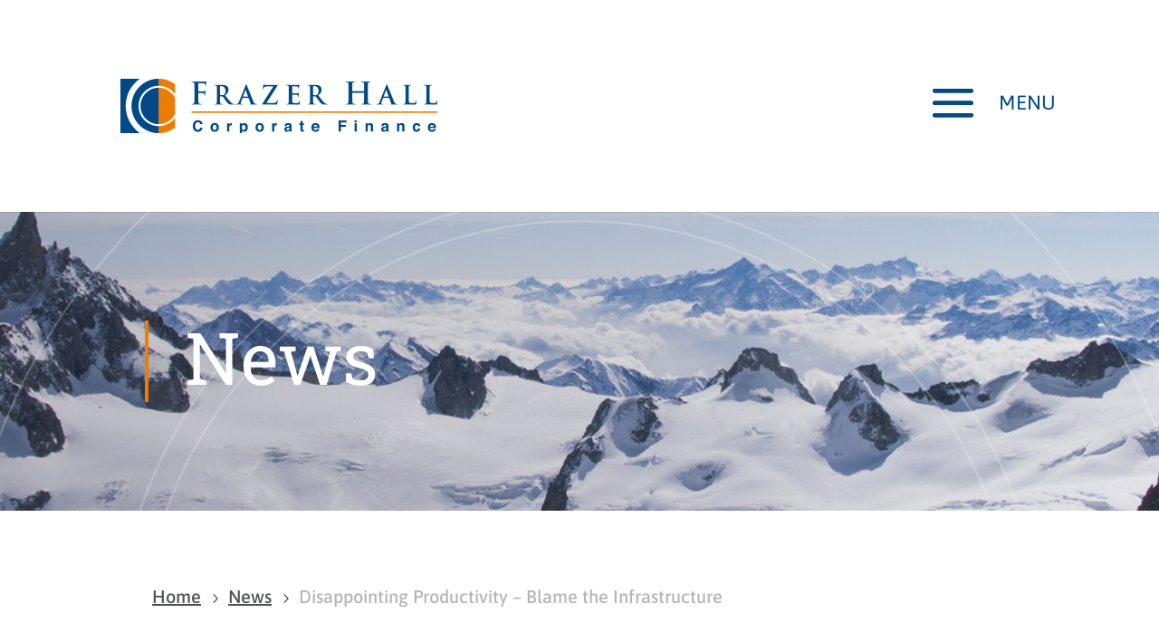

--- FILE ---
content_type: text/html; charset=utf-8
request_url: https://www.google.com/recaptcha/api2/anchor?ar=1&k=6LeJba0UAAAAAB-Msp_Ln76eFHUKzlRiQOMKcuXe&co=aHR0cHM6Ly93d3cuZnJhemVyaGFsbC5jb206NDQz&hl=en&v=PoyoqOPhxBO7pBk68S4YbpHZ&size=invisible&anchor-ms=20000&execute-ms=30000&cb=75zxdeejjpqm
body_size: 48837
content:
<!DOCTYPE HTML><html dir="ltr" lang="en"><head><meta http-equiv="Content-Type" content="text/html; charset=UTF-8">
<meta http-equiv="X-UA-Compatible" content="IE=edge">
<title>reCAPTCHA</title>
<style type="text/css">
/* cyrillic-ext */
@font-face {
  font-family: 'Roboto';
  font-style: normal;
  font-weight: 400;
  font-stretch: 100%;
  src: url(//fonts.gstatic.com/s/roboto/v48/KFO7CnqEu92Fr1ME7kSn66aGLdTylUAMa3GUBHMdazTgWw.woff2) format('woff2');
  unicode-range: U+0460-052F, U+1C80-1C8A, U+20B4, U+2DE0-2DFF, U+A640-A69F, U+FE2E-FE2F;
}
/* cyrillic */
@font-face {
  font-family: 'Roboto';
  font-style: normal;
  font-weight: 400;
  font-stretch: 100%;
  src: url(//fonts.gstatic.com/s/roboto/v48/KFO7CnqEu92Fr1ME7kSn66aGLdTylUAMa3iUBHMdazTgWw.woff2) format('woff2');
  unicode-range: U+0301, U+0400-045F, U+0490-0491, U+04B0-04B1, U+2116;
}
/* greek-ext */
@font-face {
  font-family: 'Roboto';
  font-style: normal;
  font-weight: 400;
  font-stretch: 100%;
  src: url(//fonts.gstatic.com/s/roboto/v48/KFO7CnqEu92Fr1ME7kSn66aGLdTylUAMa3CUBHMdazTgWw.woff2) format('woff2');
  unicode-range: U+1F00-1FFF;
}
/* greek */
@font-face {
  font-family: 'Roboto';
  font-style: normal;
  font-weight: 400;
  font-stretch: 100%;
  src: url(//fonts.gstatic.com/s/roboto/v48/KFO7CnqEu92Fr1ME7kSn66aGLdTylUAMa3-UBHMdazTgWw.woff2) format('woff2');
  unicode-range: U+0370-0377, U+037A-037F, U+0384-038A, U+038C, U+038E-03A1, U+03A3-03FF;
}
/* math */
@font-face {
  font-family: 'Roboto';
  font-style: normal;
  font-weight: 400;
  font-stretch: 100%;
  src: url(//fonts.gstatic.com/s/roboto/v48/KFO7CnqEu92Fr1ME7kSn66aGLdTylUAMawCUBHMdazTgWw.woff2) format('woff2');
  unicode-range: U+0302-0303, U+0305, U+0307-0308, U+0310, U+0312, U+0315, U+031A, U+0326-0327, U+032C, U+032F-0330, U+0332-0333, U+0338, U+033A, U+0346, U+034D, U+0391-03A1, U+03A3-03A9, U+03B1-03C9, U+03D1, U+03D5-03D6, U+03F0-03F1, U+03F4-03F5, U+2016-2017, U+2034-2038, U+203C, U+2040, U+2043, U+2047, U+2050, U+2057, U+205F, U+2070-2071, U+2074-208E, U+2090-209C, U+20D0-20DC, U+20E1, U+20E5-20EF, U+2100-2112, U+2114-2115, U+2117-2121, U+2123-214F, U+2190, U+2192, U+2194-21AE, U+21B0-21E5, U+21F1-21F2, U+21F4-2211, U+2213-2214, U+2216-22FF, U+2308-230B, U+2310, U+2319, U+231C-2321, U+2336-237A, U+237C, U+2395, U+239B-23B7, U+23D0, U+23DC-23E1, U+2474-2475, U+25AF, U+25B3, U+25B7, U+25BD, U+25C1, U+25CA, U+25CC, U+25FB, U+266D-266F, U+27C0-27FF, U+2900-2AFF, U+2B0E-2B11, U+2B30-2B4C, U+2BFE, U+3030, U+FF5B, U+FF5D, U+1D400-1D7FF, U+1EE00-1EEFF;
}
/* symbols */
@font-face {
  font-family: 'Roboto';
  font-style: normal;
  font-weight: 400;
  font-stretch: 100%;
  src: url(//fonts.gstatic.com/s/roboto/v48/KFO7CnqEu92Fr1ME7kSn66aGLdTylUAMaxKUBHMdazTgWw.woff2) format('woff2');
  unicode-range: U+0001-000C, U+000E-001F, U+007F-009F, U+20DD-20E0, U+20E2-20E4, U+2150-218F, U+2190, U+2192, U+2194-2199, U+21AF, U+21E6-21F0, U+21F3, U+2218-2219, U+2299, U+22C4-22C6, U+2300-243F, U+2440-244A, U+2460-24FF, U+25A0-27BF, U+2800-28FF, U+2921-2922, U+2981, U+29BF, U+29EB, U+2B00-2BFF, U+4DC0-4DFF, U+FFF9-FFFB, U+10140-1018E, U+10190-1019C, U+101A0, U+101D0-101FD, U+102E0-102FB, U+10E60-10E7E, U+1D2C0-1D2D3, U+1D2E0-1D37F, U+1F000-1F0FF, U+1F100-1F1AD, U+1F1E6-1F1FF, U+1F30D-1F30F, U+1F315, U+1F31C, U+1F31E, U+1F320-1F32C, U+1F336, U+1F378, U+1F37D, U+1F382, U+1F393-1F39F, U+1F3A7-1F3A8, U+1F3AC-1F3AF, U+1F3C2, U+1F3C4-1F3C6, U+1F3CA-1F3CE, U+1F3D4-1F3E0, U+1F3ED, U+1F3F1-1F3F3, U+1F3F5-1F3F7, U+1F408, U+1F415, U+1F41F, U+1F426, U+1F43F, U+1F441-1F442, U+1F444, U+1F446-1F449, U+1F44C-1F44E, U+1F453, U+1F46A, U+1F47D, U+1F4A3, U+1F4B0, U+1F4B3, U+1F4B9, U+1F4BB, U+1F4BF, U+1F4C8-1F4CB, U+1F4D6, U+1F4DA, U+1F4DF, U+1F4E3-1F4E6, U+1F4EA-1F4ED, U+1F4F7, U+1F4F9-1F4FB, U+1F4FD-1F4FE, U+1F503, U+1F507-1F50B, U+1F50D, U+1F512-1F513, U+1F53E-1F54A, U+1F54F-1F5FA, U+1F610, U+1F650-1F67F, U+1F687, U+1F68D, U+1F691, U+1F694, U+1F698, U+1F6AD, U+1F6B2, U+1F6B9-1F6BA, U+1F6BC, U+1F6C6-1F6CF, U+1F6D3-1F6D7, U+1F6E0-1F6EA, U+1F6F0-1F6F3, U+1F6F7-1F6FC, U+1F700-1F7FF, U+1F800-1F80B, U+1F810-1F847, U+1F850-1F859, U+1F860-1F887, U+1F890-1F8AD, U+1F8B0-1F8BB, U+1F8C0-1F8C1, U+1F900-1F90B, U+1F93B, U+1F946, U+1F984, U+1F996, U+1F9E9, U+1FA00-1FA6F, U+1FA70-1FA7C, U+1FA80-1FA89, U+1FA8F-1FAC6, U+1FACE-1FADC, U+1FADF-1FAE9, U+1FAF0-1FAF8, U+1FB00-1FBFF;
}
/* vietnamese */
@font-face {
  font-family: 'Roboto';
  font-style: normal;
  font-weight: 400;
  font-stretch: 100%;
  src: url(//fonts.gstatic.com/s/roboto/v48/KFO7CnqEu92Fr1ME7kSn66aGLdTylUAMa3OUBHMdazTgWw.woff2) format('woff2');
  unicode-range: U+0102-0103, U+0110-0111, U+0128-0129, U+0168-0169, U+01A0-01A1, U+01AF-01B0, U+0300-0301, U+0303-0304, U+0308-0309, U+0323, U+0329, U+1EA0-1EF9, U+20AB;
}
/* latin-ext */
@font-face {
  font-family: 'Roboto';
  font-style: normal;
  font-weight: 400;
  font-stretch: 100%;
  src: url(//fonts.gstatic.com/s/roboto/v48/KFO7CnqEu92Fr1ME7kSn66aGLdTylUAMa3KUBHMdazTgWw.woff2) format('woff2');
  unicode-range: U+0100-02BA, U+02BD-02C5, U+02C7-02CC, U+02CE-02D7, U+02DD-02FF, U+0304, U+0308, U+0329, U+1D00-1DBF, U+1E00-1E9F, U+1EF2-1EFF, U+2020, U+20A0-20AB, U+20AD-20C0, U+2113, U+2C60-2C7F, U+A720-A7FF;
}
/* latin */
@font-face {
  font-family: 'Roboto';
  font-style: normal;
  font-weight: 400;
  font-stretch: 100%;
  src: url(//fonts.gstatic.com/s/roboto/v48/KFO7CnqEu92Fr1ME7kSn66aGLdTylUAMa3yUBHMdazQ.woff2) format('woff2');
  unicode-range: U+0000-00FF, U+0131, U+0152-0153, U+02BB-02BC, U+02C6, U+02DA, U+02DC, U+0304, U+0308, U+0329, U+2000-206F, U+20AC, U+2122, U+2191, U+2193, U+2212, U+2215, U+FEFF, U+FFFD;
}
/* cyrillic-ext */
@font-face {
  font-family: 'Roboto';
  font-style: normal;
  font-weight: 500;
  font-stretch: 100%;
  src: url(//fonts.gstatic.com/s/roboto/v48/KFO7CnqEu92Fr1ME7kSn66aGLdTylUAMa3GUBHMdazTgWw.woff2) format('woff2');
  unicode-range: U+0460-052F, U+1C80-1C8A, U+20B4, U+2DE0-2DFF, U+A640-A69F, U+FE2E-FE2F;
}
/* cyrillic */
@font-face {
  font-family: 'Roboto';
  font-style: normal;
  font-weight: 500;
  font-stretch: 100%;
  src: url(//fonts.gstatic.com/s/roboto/v48/KFO7CnqEu92Fr1ME7kSn66aGLdTylUAMa3iUBHMdazTgWw.woff2) format('woff2');
  unicode-range: U+0301, U+0400-045F, U+0490-0491, U+04B0-04B1, U+2116;
}
/* greek-ext */
@font-face {
  font-family: 'Roboto';
  font-style: normal;
  font-weight: 500;
  font-stretch: 100%;
  src: url(//fonts.gstatic.com/s/roboto/v48/KFO7CnqEu92Fr1ME7kSn66aGLdTylUAMa3CUBHMdazTgWw.woff2) format('woff2');
  unicode-range: U+1F00-1FFF;
}
/* greek */
@font-face {
  font-family: 'Roboto';
  font-style: normal;
  font-weight: 500;
  font-stretch: 100%;
  src: url(//fonts.gstatic.com/s/roboto/v48/KFO7CnqEu92Fr1ME7kSn66aGLdTylUAMa3-UBHMdazTgWw.woff2) format('woff2');
  unicode-range: U+0370-0377, U+037A-037F, U+0384-038A, U+038C, U+038E-03A1, U+03A3-03FF;
}
/* math */
@font-face {
  font-family: 'Roboto';
  font-style: normal;
  font-weight: 500;
  font-stretch: 100%;
  src: url(//fonts.gstatic.com/s/roboto/v48/KFO7CnqEu92Fr1ME7kSn66aGLdTylUAMawCUBHMdazTgWw.woff2) format('woff2');
  unicode-range: U+0302-0303, U+0305, U+0307-0308, U+0310, U+0312, U+0315, U+031A, U+0326-0327, U+032C, U+032F-0330, U+0332-0333, U+0338, U+033A, U+0346, U+034D, U+0391-03A1, U+03A3-03A9, U+03B1-03C9, U+03D1, U+03D5-03D6, U+03F0-03F1, U+03F4-03F5, U+2016-2017, U+2034-2038, U+203C, U+2040, U+2043, U+2047, U+2050, U+2057, U+205F, U+2070-2071, U+2074-208E, U+2090-209C, U+20D0-20DC, U+20E1, U+20E5-20EF, U+2100-2112, U+2114-2115, U+2117-2121, U+2123-214F, U+2190, U+2192, U+2194-21AE, U+21B0-21E5, U+21F1-21F2, U+21F4-2211, U+2213-2214, U+2216-22FF, U+2308-230B, U+2310, U+2319, U+231C-2321, U+2336-237A, U+237C, U+2395, U+239B-23B7, U+23D0, U+23DC-23E1, U+2474-2475, U+25AF, U+25B3, U+25B7, U+25BD, U+25C1, U+25CA, U+25CC, U+25FB, U+266D-266F, U+27C0-27FF, U+2900-2AFF, U+2B0E-2B11, U+2B30-2B4C, U+2BFE, U+3030, U+FF5B, U+FF5D, U+1D400-1D7FF, U+1EE00-1EEFF;
}
/* symbols */
@font-face {
  font-family: 'Roboto';
  font-style: normal;
  font-weight: 500;
  font-stretch: 100%;
  src: url(//fonts.gstatic.com/s/roboto/v48/KFO7CnqEu92Fr1ME7kSn66aGLdTylUAMaxKUBHMdazTgWw.woff2) format('woff2');
  unicode-range: U+0001-000C, U+000E-001F, U+007F-009F, U+20DD-20E0, U+20E2-20E4, U+2150-218F, U+2190, U+2192, U+2194-2199, U+21AF, U+21E6-21F0, U+21F3, U+2218-2219, U+2299, U+22C4-22C6, U+2300-243F, U+2440-244A, U+2460-24FF, U+25A0-27BF, U+2800-28FF, U+2921-2922, U+2981, U+29BF, U+29EB, U+2B00-2BFF, U+4DC0-4DFF, U+FFF9-FFFB, U+10140-1018E, U+10190-1019C, U+101A0, U+101D0-101FD, U+102E0-102FB, U+10E60-10E7E, U+1D2C0-1D2D3, U+1D2E0-1D37F, U+1F000-1F0FF, U+1F100-1F1AD, U+1F1E6-1F1FF, U+1F30D-1F30F, U+1F315, U+1F31C, U+1F31E, U+1F320-1F32C, U+1F336, U+1F378, U+1F37D, U+1F382, U+1F393-1F39F, U+1F3A7-1F3A8, U+1F3AC-1F3AF, U+1F3C2, U+1F3C4-1F3C6, U+1F3CA-1F3CE, U+1F3D4-1F3E0, U+1F3ED, U+1F3F1-1F3F3, U+1F3F5-1F3F7, U+1F408, U+1F415, U+1F41F, U+1F426, U+1F43F, U+1F441-1F442, U+1F444, U+1F446-1F449, U+1F44C-1F44E, U+1F453, U+1F46A, U+1F47D, U+1F4A3, U+1F4B0, U+1F4B3, U+1F4B9, U+1F4BB, U+1F4BF, U+1F4C8-1F4CB, U+1F4D6, U+1F4DA, U+1F4DF, U+1F4E3-1F4E6, U+1F4EA-1F4ED, U+1F4F7, U+1F4F9-1F4FB, U+1F4FD-1F4FE, U+1F503, U+1F507-1F50B, U+1F50D, U+1F512-1F513, U+1F53E-1F54A, U+1F54F-1F5FA, U+1F610, U+1F650-1F67F, U+1F687, U+1F68D, U+1F691, U+1F694, U+1F698, U+1F6AD, U+1F6B2, U+1F6B9-1F6BA, U+1F6BC, U+1F6C6-1F6CF, U+1F6D3-1F6D7, U+1F6E0-1F6EA, U+1F6F0-1F6F3, U+1F6F7-1F6FC, U+1F700-1F7FF, U+1F800-1F80B, U+1F810-1F847, U+1F850-1F859, U+1F860-1F887, U+1F890-1F8AD, U+1F8B0-1F8BB, U+1F8C0-1F8C1, U+1F900-1F90B, U+1F93B, U+1F946, U+1F984, U+1F996, U+1F9E9, U+1FA00-1FA6F, U+1FA70-1FA7C, U+1FA80-1FA89, U+1FA8F-1FAC6, U+1FACE-1FADC, U+1FADF-1FAE9, U+1FAF0-1FAF8, U+1FB00-1FBFF;
}
/* vietnamese */
@font-face {
  font-family: 'Roboto';
  font-style: normal;
  font-weight: 500;
  font-stretch: 100%;
  src: url(//fonts.gstatic.com/s/roboto/v48/KFO7CnqEu92Fr1ME7kSn66aGLdTylUAMa3OUBHMdazTgWw.woff2) format('woff2');
  unicode-range: U+0102-0103, U+0110-0111, U+0128-0129, U+0168-0169, U+01A0-01A1, U+01AF-01B0, U+0300-0301, U+0303-0304, U+0308-0309, U+0323, U+0329, U+1EA0-1EF9, U+20AB;
}
/* latin-ext */
@font-face {
  font-family: 'Roboto';
  font-style: normal;
  font-weight: 500;
  font-stretch: 100%;
  src: url(//fonts.gstatic.com/s/roboto/v48/KFO7CnqEu92Fr1ME7kSn66aGLdTylUAMa3KUBHMdazTgWw.woff2) format('woff2');
  unicode-range: U+0100-02BA, U+02BD-02C5, U+02C7-02CC, U+02CE-02D7, U+02DD-02FF, U+0304, U+0308, U+0329, U+1D00-1DBF, U+1E00-1E9F, U+1EF2-1EFF, U+2020, U+20A0-20AB, U+20AD-20C0, U+2113, U+2C60-2C7F, U+A720-A7FF;
}
/* latin */
@font-face {
  font-family: 'Roboto';
  font-style: normal;
  font-weight: 500;
  font-stretch: 100%;
  src: url(//fonts.gstatic.com/s/roboto/v48/KFO7CnqEu92Fr1ME7kSn66aGLdTylUAMa3yUBHMdazQ.woff2) format('woff2');
  unicode-range: U+0000-00FF, U+0131, U+0152-0153, U+02BB-02BC, U+02C6, U+02DA, U+02DC, U+0304, U+0308, U+0329, U+2000-206F, U+20AC, U+2122, U+2191, U+2193, U+2212, U+2215, U+FEFF, U+FFFD;
}
/* cyrillic-ext */
@font-face {
  font-family: 'Roboto';
  font-style: normal;
  font-weight: 900;
  font-stretch: 100%;
  src: url(//fonts.gstatic.com/s/roboto/v48/KFO7CnqEu92Fr1ME7kSn66aGLdTylUAMa3GUBHMdazTgWw.woff2) format('woff2');
  unicode-range: U+0460-052F, U+1C80-1C8A, U+20B4, U+2DE0-2DFF, U+A640-A69F, U+FE2E-FE2F;
}
/* cyrillic */
@font-face {
  font-family: 'Roboto';
  font-style: normal;
  font-weight: 900;
  font-stretch: 100%;
  src: url(//fonts.gstatic.com/s/roboto/v48/KFO7CnqEu92Fr1ME7kSn66aGLdTylUAMa3iUBHMdazTgWw.woff2) format('woff2');
  unicode-range: U+0301, U+0400-045F, U+0490-0491, U+04B0-04B1, U+2116;
}
/* greek-ext */
@font-face {
  font-family: 'Roboto';
  font-style: normal;
  font-weight: 900;
  font-stretch: 100%;
  src: url(//fonts.gstatic.com/s/roboto/v48/KFO7CnqEu92Fr1ME7kSn66aGLdTylUAMa3CUBHMdazTgWw.woff2) format('woff2');
  unicode-range: U+1F00-1FFF;
}
/* greek */
@font-face {
  font-family: 'Roboto';
  font-style: normal;
  font-weight: 900;
  font-stretch: 100%;
  src: url(//fonts.gstatic.com/s/roboto/v48/KFO7CnqEu92Fr1ME7kSn66aGLdTylUAMa3-UBHMdazTgWw.woff2) format('woff2');
  unicode-range: U+0370-0377, U+037A-037F, U+0384-038A, U+038C, U+038E-03A1, U+03A3-03FF;
}
/* math */
@font-face {
  font-family: 'Roboto';
  font-style: normal;
  font-weight: 900;
  font-stretch: 100%;
  src: url(//fonts.gstatic.com/s/roboto/v48/KFO7CnqEu92Fr1ME7kSn66aGLdTylUAMawCUBHMdazTgWw.woff2) format('woff2');
  unicode-range: U+0302-0303, U+0305, U+0307-0308, U+0310, U+0312, U+0315, U+031A, U+0326-0327, U+032C, U+032F-0330, U+0332-0333, U+0338, U+033A, U+0346, U+034D, U+0391-03A1, U+03A3-03A9, U+03B1-03C9, U+03D1, U+03D5-03D6, U+03F0-03F1, U+03F4-03F5, U+2016-2017, U+2034-2038, U+203C, U+2040, U+2043, U+2047, U+2050, U+2057, U+205F, U+2070-2071, U+2074-208E, U+2090-209C, U+20D0-20DC, U+20E1, U+20E5-20EF, U+2100-2112, U+2114-2115, U+2117-2121, U+2123-214F, U+2190, U+2192, U+2194-21AE, U+21B0-21E5, U+21F1-21F2, U+21F4-2211, U+2213-2214, U+2216-22FF, U+2308-230B, U+2310, U+2319, U+231C-2321, U+2336-237A, U+237C, U+2395, U+239B-23B7, U+23D0, U+23DC-23E1, U+2474-2475, U+25AF, U+25B3, U+25B7, U+25BD, U+25C1, U+25CA, U+25CC, U+25FB, U+266D-266F, U+27C0-27FF, U+2900-2AFF, U+2B0E-2B11, U+2B30-2B4C, U+2BFE, U+3030, U+FF5B, U+FF5D, U+1D400-1D7FF, U+1EE00-1EEFF;
}
/* symbols */
@font-face {
  font-family: 'Roboto';
  font-style: normal;
  font-weight: 900;
  font-stretch: 100%;
  src: url(//fonts.gstatic.com/s/roboto/v48/KFO7CnqEu92Fr1ME7kSn66aGLdTylUAMaxKUBHMdazTgWw.woff2) format('woff2');
  unicode-range: U+0001-000C, U+000E-001F, U+007F-009F, U+20DD-20E0, U+20E2-20E4, U+2150-218F, U+2190, U+2192, U+2194-2199, U+21AF, U+21E6-21F0, U+21F3, U+2218-2219, U+2299, U+22C4-22C6, U+2300-243F, U+2440-244A, U+2460-24FF, U+25A0-27BF, U+2800-28FF, U+2921-2922, U+2981, U+29BF, U+29EB, U+2B00-2BFF, U+4DC0-4DFF, U+FFF9-FFFB, U+10140-1018E, U+10190-1019C, U+101A0, U+101D0-101FD, U+102E0-102FB, U+10E60-10E7E, U+1D2C0-1D2D3, U+1D2E0-1D37F, U+1F000-1F0FF, U+1F100-1F1AD, U+1F1E6-1F1FF, U+1F30D-1F30F, U+1F315, U+1F31C, U+1F31E, U+1F320-1F32C, U+1F336, U+1F378, U+1F37D, U+1F382, U+1F393-1F39F, U+1F3A7-1F3A8, U+1F3AC-1F3AF, U+1F3C2, U+1F3C4-1F3C6, U+1F3CA-1F3CE, U+1F3D4-1F3E0, U+1F3ED, U+1F3F1-1F3F3, U+1F3F5-1F3F7, U+1F408, U+1F415, U+1F41F, U+1F426, U+1F43F, U+1F441-1F442, U+1F444, U+1F446-1F449, U+1F44C-1F44E, U+1F453, U+1F46A, U+1F47D, U+1F4A3, U+1F4B0, U+1F4B3, U+1F4B9, U+1F4BB, U+1F4BF, U+1F4C8-1F4CB, U+1F4D6, U+1F4DA, U+1F4DF, U+1F4E3-1F4E6, U+1F4EA-1F4ED, U+1F4F7, U+1F4F9-1F4FB, U+1F4FD-1F4FE, U+1F503, U+1F507-1F50B, U+1F50D, U+1F512-1F513, U+1F53E-1F54A, U+1F54F-1F5FA, U+1F610, U+1F650-1F67F, U+1F687, U+1F68D, U+1F691, U+1F694, U+1F698, U+1F6AD, U+1F6B2, U+1F6B9-1F6BA, U+1F6BC, U+1F6C6-1F6CF, U+1F6D3-1F6D7, U+1F6E0-1F6EA, U+1F6F0-1F6F3, U+1F6F7-1F6FC, U+1F700-1F7FF, U+1F800-1F80B, U+1F810-1F847, U+1F850-1F859, U+1F860-1F887, U+1F890-1F8AD, U+1F8B0-1F8BB, U+1F8C0-1F8C1, U+1F900-1F90B, U+1F93B, U+1F946, U+1F984, U+1F996, U+1F9E9, U+1FA00-1FA6F, U+1FA70-1FA7C, U+1FA80-1FA89, U+1FA8F-1FAC6, U+1FACE-1FADC, U+1FADF-1FAE9, U+1FAF0-1FAF8, U+1FB00-1FBFF;
}
/* vietnamese */
@font-face {
  font-family: 'Roboto';
  font-style: normal;
  font-weight: 900;
  font-stretch: 100%;
  src: url(//fonts.gstatic.com/s/roboto/v48/KFO7CnqEu92Fr1ME7kSn66aGLdTylUAMa3OUBHMdazTgWw.woff2) format('woff2');
  unicode-range: U+0102-0103, U+0110-0111, U+0128-0129, U+0168-0169, U+01A0-01A1, U+01AF-01B0, U+0300-0301, U+0303-0304, U+0308-0309, U+0323, U+0329, U+1EA0-1EF9, U+20AB;
}
/* latin-ext */
@font-face {
  font-family: 'Roboto';
  font-style: normal;
  font-weight: 900;
  font-stretch: 100%;
  src: url(//fonts.gstatic.com/s/roboto/v48/KFO7CnqEu92Fr1ME7kSn66aGLdTylUAMa3KUBHMdazTgWw.woff2) format('woff2');
  unicode-range: U+0100-02BA, U+02BD-02C5, U+02C7-02CC, U+02CE-02D7, U+02DD-02FF, U+0304, U+0308, U+0329, U+1D00-1DBF, U+1E00-1E9F, U+1EF2-1EFF, U+2020, U+20A0-20AB, U+20AD-20C0, U+2113, U+2C60-2C7F, U+A720-A7FF;
}
/* latin */
@font-face {
  font-family: 'Roboto';
  font-style: normal;
  font-weight: 900;
  font-stretch: 100%;
  src: url(//fonts.gstatic.com/s/roboto/v48/KFO7CnqEu92Fr1ME7kSn66aGLdTylUAMa3yUBHMdazQ.woff2) format('woff2');
  unicode-range: U+0000-00FF, U+0131, U+0152-0153, U+02BB-02BC, U+02C6, U+02DA, U+02DC, U+0304, U+0308, U+0329, U+2000-206F, U+20AC, U+2122, U+2191, U+2193, U+2212, U+2215, U+FEFF, U+FFFD;
}

</style>
<link rel="stylesheet" type="text/css" href="https://www.gstatic.com/recaptcha/releases/PoyoqOPhxBO7pBk68S4YbpHZ/styles__ltr.css">
<script nonce="_JXCLut_RVBPelbnQDQfng" type="text/javascript">window['__recaptcha_api'] = 'https://www.google.com/recaptcha/api2/';</script>
<script type="text/javascript" src="https://www.gstatic.com/recaptcha/releases/PoyoqOPhxBO7pBk68S4YbpHZ/recaptcha__en.js" nonce="_JXCLut_RVBPelbnQDQfng">
      
    </script></head>
<body><div id="rc-anchor-alert" class="rc-anchor-alert"></div>
<input type="hidden" id="recaptcha-token" value="[base64]">
<script type="text/javascript" nonce="_JXCLut_RVBPelbnQDQfng">
      recaptcha.anchor.Main.init("[\x22ainput\x22,[\x22bgdata\x22,\x22\x22,\[base64]/[base64]/UltIKytdPWE6KGE8MjA0OD9SW0grK109YT4+NnwxOTI6KChhJjY0NTEyKT09NTUyOTYmJnErMTxoLmxlbmd0aCYmKGguY2hhckNvZGVBdChxKzEpJjY0NTEyKT09NTYzMjA/[base64]/MjU1OlI/[base64]/[base64]/[base64]/[base64]/[base64]/[base64]/[base64]/[base64]/[base64]/[base64]\x22,\[base64]\\u003d\\u003d\x22,\x22w4PDiD93w6DCtiLCmTBrfTXChcOyVEvCrsODWMOzwqUnwpnCkVpjwoASw5diw6HCpsOoX3/Ch8KHw4vDhDvDp8OHw4vDgMKWdMKRw7fDiBApOsO7w6xjFm4lwprDiwrDuTcJLkDClBnCm0hAPsO9HQEywrY/w6tdwrfCkQfDmgTCr8OcaEped8O/[base64]/w5JIVnLCqF/DizBzbxLCvUXDpsKSIyTDjVZYw6bCg8ODw4rCqnVpw4ZfEEHCvCtHw57DhsOjHMO4XDMtCWTCgDvCu8ODwp/DkcOnwrfDusOPwoNyw5HCosOwVjQiwpxzwpXCp3zDt8Oiw5ZyesOBw7E4NsKOw7tYw5UxPlHDr8KcHsOkasONwqfDu8OswrtuckQww7LDrlRXUnTCpcO5JR9fwpTDn8KwwpULVcOlCGNZE8K7KsOiwqnCvcKhHsKEwqbDqcKsYcKCPMOyTyVBw7QaQC4BTcOoMUR/[base64]/DiMO9WsKcecOrw7LDm8OQKFIRwpYcO8KtOMOgw6nDlMKEBCZ5QsKaccO8w4EiwqrDrMOeNMK8esK8BnXDnsK/wqJKYsK7ByRtMMO8w7lYwqAYacOtHcOEwphTwqMIw4TDnMOLSzbDgsOWwqcPJxrDpMOiAsOdQU/Cp3PChsOnYU8XHMKoO8K2HDogfMOLAcOGRcKoJ8OjIRYXNlUxSsOaARgfXxLDo0Zgw5dEWSJRXcO9fEnCo1tQw75rw7R8dmpnw6bCnsKwbklcwolcw6t/w5LDqTPDs0vDuMKJeBrCl0fCt8OiL8Kpw7YWcMKkOQPDlMKnw7XDgkvDi2vDt2ovwo7Ci0vDjcOJf8ObXTl/EXjCjsKTwqpEw7R8w59yw6jDpsKnV8KWbsKOwpZ8awBkDcKhZFoNwoA6Nk8Bwqo5wohwYC8mJzxMwrXDnC7DqWfDpcOYwpkWw6vCnzLDoMOlZ1XDtVphwr7Dvx5legrDgjp/[base64]/Dr8KHw7HCh8OmHkHCujNHw4ADw7zDnMK8wrJKwpd2wo3CtMOcwokdw5Jww6Etw5TCqcK+wonDjVHChcOTMD3Dn37CmUTDlRPCj8O2IMOSKcKdw6HCnMKmTS3CpcOdw7gVQFjCtcOJZcOUBcOzTcOKQnbCkxbDtw/DmC4RNG5GYEYIw74ow7bCqyrDhcKGfGMyCzjDusKkw4ckw68CeTLCkMOFwqvDtcOgw5/CrgbDhcORw40JwrTDlsKYw7heCCjCn8KiUMKzFcKYYsKlOMK1bcOHWj99PTLCgmnCpsOvUE7Ct8Kiw7rCtMOEw6fCnzvCgTw8w43CqkJtfHTDvHAYw63Cum7DszYfYibDhx9dKcKLw6R9BAjCoMOYAsKhwp/CqcKIwrDCqcKBwopAwph9wr3DqTxsN1wqLsK/wpxTwpFvwoIyw6rCk8OGHsKYC8KTU3pCZmsCwpRRKMKxKsOtTsOVw7V6w5wIw53CuAoResKgw7/DmsONw54LwpPCmk/[base64]/[base64]/CjcK8SMO7w6LDtiJ1w7Z5WcO2wrXDs2gPwp0mwqbCrljDgCkKwoTCpnPDmAwqLMKsNjnDuHE9GcODEWkWFsKDDMKaEVTCrSvClMKAYkJQw59iwpMhGMKEw5HCosKjWF/Cj8KIw5kgw4h2w51WXE3DtsKjwqEdw6fDqiTCuw7CrsO+YMO7cRo/RwgPwrfDpDBowp7DgcKgwqfCtBhPIhTCpcK9W8KgwoBsY2c/dcKyH8O3IAo8WXLDo8ORU3JGwo9Iwq8sO8Kdw7LDtcK8DsO+w6xRUcOAwo7Dvn3DjiY8GVZYdMO6w6UlwoFub1FNw7XCoVDDjcOwJMOuBDvCiMK4wowGw5VIJcOXAXDDo2TCnsO6wqNDQsKoW3hQw5/CqcOsw5Bkw7HDpcKEesOyDjdewpBhD0xdwpxdwrTCixnDv3fCmsK6wonDn8KBehjDmcKETk93w6HCjBQmwo4ceA1uw4nDtsOJw4fDjsKxXsODwqnCqcO7A8O8ccK3QsOKwqgaFsK5PsKMJ8OIMVnCtl7CkWDCmcOWHUDDu8OjXUvCqMOeEMKwFMOHQcO4w4HDsR/DtcO9woI1LcK6aMO9Q10BUsOewoLCk8Kyw7pEwpvDmSjDhcOMIizCgsKiX3g/wpDDg8Klw7kBw4XCpmjCmcOmw6FHw4bCksKiLMKAw7wEe2YtIXfDuMKHMMKgwpvCjn7DosKawoHCsMOkwrDDoQN5fRjDg1XCulUGWVZnw7FwXcKVTAoIw4HCgkrCtm/[base64]/wotqwq7DqcK0MMKgwrIdbHTCgg7CnMK/wqDDhwkhwqp1ecOuwrvCjsKDA8OBw6pRw4TCr1ofGyw/NnY3J2HCk8O+wol1WELDlMOSHiDCmFNGwrXDgMKPwo7Dl8KrWRJmBwBPMU08eU3DvMO6BA9DwqXDhQ/DksOKSntxw7pXwoxXwqHCg8OTw5FRRwdWG8OJOjImw7dYTcKpOUTDqsOHw7UXwp3DpcK+dcOnwoHCqk3Cn1xKwpTDicOqw4XDsWLCisO9wp/CusOrJMK5fMKTS8KEw5PDuMO8AcKxw5vCrsO8wrd1aDbDqSnDvnhjw7RsFsKPwo5jKcK5w7k4M8KfEMO2w6wAw7h2BwHDi8K4GQfDiCPDoi3CocKlccOcwqAWw7zDnx5sYSE7w6UYwrAeNsO3TlnDiEdqJE3Cr8KVwog/A8K5RsK7w4MaQsO0wq5NBUBEwr/[base64]/w6DDpEJUw6vCnSpGY8OzbsO/w7nCtE9Mwr/DqDNNWlHCuAw0w78bwrjDgBB9w6gDHyfCqsKJwp7Cl1/[base64]/DksKgw4LCmsOdwr4KwpfDniF8wobCgsOmS8KEwpw+w4PDhgPCvcKVCANQRcKDwrlGYFUzw7YmKkocMMOgIsOlw4DDv8OaCRNgPjcqe8K9w4NawqZFOC/CtygNw4PDq0gBw6UFw4DCgF1eV1TCgcOCw6wZNMOSwqLDvyvDusODwrLDisOFasOAw4jCvUQ/[base64]/CqnLDg8OAwoR6w4vCpA/DiwJ/w4MUwqzDpMOcwqkuLHrDm8KKaRVeUllvwqNrI1vCi8OjHMK9AX5owqpJwrFKGcKsUsOzw7/DrcKEw7vDmiF/W8K6CSXCkUJ8TDghwoJMeUIwTcKcC29qT3hqI1BcTVkqMcKxQRJbwpbCvWfCrsK/w5k2w5DDggzDuER5UsKAw7/Cuh8QC8K0bTTCl8OKw5wWw7TCiV0ywqXCr8OEw5fDu8OdHsKawqPDhlVlCsOCwpI1w4QPwqInIRImEWITMsK4wrHCs8K9VMOAwqrCpXF7w6fCiEsFwpANwpsOw4F9YcOFPsKxwoEcYcOswpUycANVwqQTNkt9w7cbOMOWwrTDhyPDmMKrwqnCnDrCkH/Ch8O4ecKWYMKywq8WwpcmNsKlwrkPYMKWwr8vw43DtAzDhGprMxzDpSUgJsKqwpTDr8OIe2nCrXBswr8hw7YSwoHCjTs2VW/[base64]/Ch8OXFsKuw5/CiEfCocOdPsO1JsOXXGNSw5oEWMK4AsOzCcK3wrDDiHXDu8K5w6puOsOjf07CoVoOw4pOFcOpFntdesOPw7duSn3Duk3DhUTDtBfCrU0dwo0GwpjCmy3CuxoMwqNYwoPCtDPDncOxUBvCoHjCicOFwpTDh8KLN0fDjsKmw68NwpLDp8K7w73CrCFsFRUBw7Nqw4o0AS/[base64]/Du8OwWgTDnMO+R0J0aQ9xwqk+DkNKeMOSAWJzFg8iOTA5IsOfM8KsCcK4HsOpwrZxIcKVE8OTQBzDvMOfV1HCkW7DosKIV8OAUWIITsKndVPCvMOEY8O9w4d2YsK/NEjCrV8kScKGwoDDq1LDnsO9Dy4AWhjCiS5iw7YeYsKtw4TDlx9NwrMSwpTDvgbCiXbCpmHDqcKBwqNhOMK/LcK+w6NwwqzDnDPDtcKOw7HDqMOBLsK1fsOEFRwcwpDCm2LCiD7DnXxBwp5CwrnCoMKSwqwHAsOKR8O/w5rCvcKwQsKJw6fChB/DrwLCgxHCoBMuw5dGUcKww59df1Ysw6DDiFtcXjDDiizClsKyTWl1wo7CiXrDmC8uwotKw5TCm8Omwoc7TMKXDsOCRsOTw6hwwprCuTdNIsKkPcO/w4zCkMK2w5LDvcKgd8Ozw6nCg8OzwpDCmMKXw45CwpFAHngwB8K6woDDg8OzAxNSAmwww7oPImfCmcOXNMO7w4zCpsOkwrrDjMOaMMKUI1XDhsOSE8OBa37DscKewqAkwrXDkMKIwrXDh1TChCjDl8K4Rz/Cl3HDh1cnwpzCvMOrw7tnwpvCuMK2OsK9wo7CvsKAwrxUdcKyw4LDhDnChkbDqnrDmxzDsMOpesKZwpzDmcO8wqLDjsO9w5DDqmzCv8O8IMOVLzXCksOoc8KFw4kHGF9/IcOFcMKhWScBTGPDjMKuwo3CuMKpwoQvw5gyMSrDnmDDj0/DscODwoHDk0kRw7dGfQAew7rDgj/DjCFIQVjDigZIw7nDtSnCmMKywojDgjTCqsOsw4ogw64owrVZwoTDo8OLw5rCkCxsNCFkVQU0wqbDh8OTwoLCocKKw5vDl0jCnQcXT157EsKuemHDlTRAw7bDgMKKA8O5wrZmQMK3wpHCucKzwqAFw43CuMOewrDDisOhV8KvfmvDnMOPw6XCqGHCuzbDssKQwr/Duz5VwqEyw60ZwqHDhcO7Xh9HQV3DmMKiLTXCg8Kdw57DoEhvw7/[base64]/DknLCsFMiwr9FwrsJQBHDlsKlW0wDI2ZawrjCo0BBwp3DkcKpfx/CisKkw4rDuBHDpGLCn8KKwp3Ch8K2w7sRSsORwoXCkWLCm3bCqGPCgXtiwotFw5DDijHDpQ0/JcKiecKowr1iw7ppHSTCpw0kwqNhHcOgEApawqMBwoBNw4tHw5fDmMOow6PDhsKIwrgMw4h1w5bDo8KTWiDCmMO7K8OlwpdiRcKceC4aw4dYw6rCp8KkEwxCwrQnw7rDh1YRw5YLLXIGf8KrFiTDhcO4w7/DiD/CnTE4B3kaMsODEcOBwrjDpHtHU17CksOhTcO8WGVPEQlRwq/CiGwjTGsgw6rDucObw4Rzw7jComIOXVotw7fDuAMgwpPDjsOCw5MAw6QOL3nCqcOLbMObw6UmPcK3w4dTd3XDp8OVIcOsZcOxYTnCrG/CnCLDgGXCpsKGWcK7N8ODMXfDgxLDnjzDkcO4wp3CkMKdw50uCsOQwrQbawfDgEjDhVbCjFLCtlYObAbCksKXw4jDvcONwr7CmH9/T3LCi1UjdcKkw7TCicKIwoXChiHDn0saVkZVGk1GAXLDrlPDisKewqbCmMO7EcOQw6/CvsODQX3CjV/Ds3PCjsOlIMOMw5fDgcKsw4zCv8KaAzMQwoF0wp/Cgk51wrXDpsO3w6cyw7BSwp7Ch8KBXw3DsVXDs8Ozw54xw6M4XsKAwp/[base64]/DkTkyw6o2wrDDncKSw44bG8OEwq5Ew4tZOBw7w4d1O38Zw6vCtyfDsMOsL8OzOsOXOms3fw5Wwo/[base64]/cMKfwovCo8O/w6FkfMODwoTDkwkfw4bDvsKgw47CusKywpVFwqHCjETDsE7CosKEwqPDo8ODwo/Cj8KKwobChcKvGHg1FMOUw51/wqwjUmLCj3/[base64]/ClsK1wr/DvsKdU8OnBsOlw7oSwpA9Y0crwrvDi8ObwrjCtS7DhMKlw5pSw4TDvEDCpB9XD8OWwq/DmBN6AU/CknsZBcK3CsKEGsKqPQnDnwtuw7LCgcOkChXCqkAXI8OnPMKFw7wGQ3PCpRRJwq7CnmtnwpHDkgsaUsK6U8OlEGHClMOtwq3Dsy7Dt34wGcOQwoLDncOVJy/CisKMB8O+w64GU0bDmlEww6jCsntVw6w0wo5YwqnDqsK/wqPCrVMNwqzCrng6IcK7fwY6cMKiDEdlw5wtw4IocjPCjQfDlsOdw7VNwqrDocOTw7IFwrN9w48FwpnDqMOYM8O5QyIZCSLCscOUwoIvwoXCj8OYwq0iDS9hUBIawpxMVsKEw5UGZ8KBQHRdwqDCmMOOw4DDhmV5wrwAw4fCt03DqT0/[base64]/e8OACgXClMOUw48ewr/Cqzc5w540wqVQwq16DzFkYR1qDcOqXlDCtnPDj8KdQCt8w7DDjMKkw4dGwobDsGdYfwkywrzDjcKGMMKnOMKgw7Q6fmnCrjvCoEVPwql6DMKAw7DDsMK/[base64]/I8Ktw4nCqsO6P3xbwrnCgsO5Lw9Uw7/DjsOSwp/[base64]/CgjDDo8KdwrRgMBd9w6gMwoPDksKLXhXDii/ClsKQYcO6fUB4wo3DvBTCryJcWMOXw4Z2eMO9XHxswplWXMOmf8KpWcOGF1IWwqkEwo/Dr8OTwpTDgcOuwq59wpnDgcKRR8KVRcOuKj/CkmzDkkXCtlchwpbDpcOKw4sdwpjDusKeMsOowo13woHCssK4w67CmsKmw4HDpnLCtgXDn2Vme8KYEMO8XghdwqFSwoFtwoPDi8OZQEDDnVR8PsKfGEXDqzwJVcO8wqvDncO/wo7CisKAFEfDo8Oiw5cow7/CjFXDjBEpw6PDjX8lwqLCgMOMcsKowrnDt8K0NDIBwrHCh3c+OMKBwoAMXcKaw74UX31fBcOSF8KQZ2zDoD9Ew5pJw7vDscK/wpQtc8Opw5nCj8OOwp/DmVDDvQYxwonCu8OHwrjDlsKJF8Kcwr0oEUV+csOew6vCpyMAGifCpsOmGkdGwrfDpSlAwrYeZMKyNMKuQMO2Eg4JFMK8w7DChFIVw4Q+CMO5wrI/e3/CusOYwrzDssOKPsOVKVnDrx4owpg6w4QQZBzCjcOwG8OOw4d1R8OkNGXCk8OQwpjDlhYIw6pWWMK3wr4aMsKsUDAEwronwobCr8OawpN4wqA/[base64]/DuWHDlMKlwofDiyLDiSUhwqsOB1PDlG9Ow4HDk0vCkjHCtcOswoHCl8KKN8KUwrgXw4IzdGJDQmpcwpFHw6bDt3TDjsO4wpDDoMK6wozCisOBdFV8Ej0UDkl4GUPDp8KOwp1Qw5BWP8KgbsOJw4TClMOPFsOnw6/[base64]/Cun0Hwrt0GMOxIMOkGHocPyJ9wqXChnt1wpHCkUzCk0nDosKvF1XDmld+O8Osw7B8w7IvHcOzN28DVsOZRsKqw4QAw7wfOSJLWMOnw4vCq8OqO8KnNWzDucOmJsOPwqPDlsOfwoUzwoPDp8OAwpxgNGUXwp/DlMOXQ1LDhcK/ZsKpwpt3RcOzfhBOQ2/[base64]/DuMOGA8OUI2TCjcKQDw/DnW1fZgXDjgHDvnUbQsOaH8KJwqPDqsOnesK0wqYFw6wDTk0JwoUiw73CicOqecKcw5U5wqlvJ8Kdwr3DnMK/wpwkKMKhwqBTwqjCu0jCiMO2w5jCm8K6w7VTNMKAQMK+wqjDtjnCicK+wrU2FwoTQ1fCmMKlam4lM8KadWnCkMOjwpjDlAIjw7/DqnTCrQDCvTdKFsKOwoXCrFp9wpPDiQ5zwp3Cmk/[base64]/Dh1zDsA4Rw4zCn0ZKJ8Kcwr9AWDfDvsOYw5XDlcKew7bCpsOndsKHOcKWasONRsOmwrVcSMKMeyEHwrDDlUnDuMKKG8KPw7ciYMO0QcO9wq0Dw5gSwr7CqcK7cSHDowbCsR81wqvCiGXCncO/[base64]/DvMK4w7IkworCqnB5woZqY8OZfcOUdsKFdi7DvD9iUHIjHsOHXCs0w7LDgFLDm8K6w77CusKZTB0bw5VDw7lGeWUow5zDgDjDscKYMkjCtg7CjF/CuMKlNn8cP1I1wozCmcO7FMK6w4HCkcKZH8O1fMOEdg/[base64]/CsK9wp7CmzzDgSAcw6Qtw4paw61BwoLDlMOJw6vChsKPJgPChH0SYzt0EU1awoh7w5tywrVAw4sjISLCvEPDg8K2wotAw6hgw6LDgGYaw4PDthDCnsOJwpnCnHrDuE7CmMOPE2J0dsONwolgw63CgMKjw40Rwqslw4BrfsKyw6jCrsKjSl/CoMOKwqI+w6XDlj4dw5nDn8KgKn88XzPCpTxKQ8OAVGPDt8KzwqLCm3LCuMOYw5HCj8KXwpIPMMK3SsKERcOpwqvDomRKwpVbwrnCi3QlVsKqQ8KQOBjCn0JdHsKwwqXDisOTLi8bP1/Dt3XCinzDmjk2L8KhGsORczTCrlzDp3zDlUXCisK3UMO2wr3Dp8OYw7F1PTrDjsOhDsKxwq3CocKrHsKDdDNLQGjDscK3P8O8HUoKw4l4wrXDiRcywo/DqsKKwrAyw6opUnIRPAVswqJBwozCo1kyWcO3w5LCizAVDBzDgDZ3VcOTXcOtdmbDuMKcwpgDMsKAIS9/w4I8w5bDhsOfBSDDoWjDpcKQX0hTw6fChcKNw6jDjMOFw6TCmyYPwofChB/Cm8OaG3kGTCcPwofChMOrw5PCnMOCw48oLi1zT01Wwp3CjUPCsnrCvsOYw7PDt8KrU1TDlHfChMOgw4XDkMOKwrF1EhnCohcSPBjCnsOsFEvChk7Cp8O9wr/Cvm8XZy91w4bDrkrDiQpPbkxWw7LCrQ95DmZ+IMKDacOoIwvDicKCWcOIw7M9XEY/wq/CucO6fMKgLixUEcOpw7bDjg7CoQtmwp3DpcOPw5rCp8O9w7XDr8KCwrsQwoTCjMKcIsKmw5fCvgl6wqAuXW7DvMKiw43DjMKIIMOtZUzDlcODVxfDklfDosOZw44ZCsKCw6fDjEvDncKnOxtTOMK/QcOUwq/Dm8KLwrocwrTDlWI0wpvDrcKDw5BiFsKMccK+d1jCs8OjEcKmwotZLE0FT8KPwphowoN8PsKwBcKKw4zCgynCi8KjUMO4RVXDicOMfMO6HMORw4tMwrvCn8OSfzR/[base64]/[base64]/DmcK3bMO9wrZdwqsjw6XCuxgFwrYPw5fDtQhMw7/CoMOKwqVeZhnDtnwHw7XCjEXDo1fCssOfFsKpc8KlwrHCmsKHworCt8KLI8KQwpzDlsK/w7Jxw5JyQDkOSkE1XsOAeibDvsKFYcK6w6d6CgFYwrdVLsOjGsOPO8O5w5gzw5p2IMOuwpdHIcKZw5EGw7lrS8KLeMO9DMOCOEpQwr/[base64]/YGwFIMKQw5vCtSbDtsKUwqECb8KxMTESw7rDnXrDjh/CqVTCjcOQwr5NZMO7wqrCmsOoScKAwoVJw6/[base64]/[base64]/KcOxD2HCmsKNwoDDrBnDvcODwrhTw7xNY8OkacONw5nDtcKuOy3CgsOWw5fCrMOENADCiXXDtxNzwpUTworCpsOUR0XDkjPCncOPDwXDm8OxwpZBc8K8w54rw6k9NCw/S8KgI0bChsOfw6UJw5/CpsKPwo87JAzCgHDClwUtw6NiwqVDaQwIwoJWcTTCglAUwrvCn8KbQiYLwoh4w7F1w4bDukXDmxrCl8Oqwq7DgcKEclJcb8K+wp/DvQTDgz8wF8OaPMOFw7cCW8OtwqfCksO9wqPDqMO0TRZWcUTDqXjCs8OOw73CpgsSw4jCr8OBBCnCpcKUQcOGGsOSwqvCig/CnQ9YR1nChWgcwqzCvC1AX8K0G8KIbHvDk2PDk3wYZMO6G8OEwrHCk2gLw7jDq8K8w49dDS/Do1xAMz/DuhQfw4jDnHDCh2jCkBlXwpoIw7HCp0d2BU1OVcKQPEgDYsOqwrkdw6liw5FSwpdYXVDDikBGA8O/[base64]/w5tER0jCucOuJH/[base64]/wr5II2JCUVfDsFnCoMKdLgfDtsKqwoQoT8O4wqTDl8OYw7PCgMKjwpvCjXTDnXXCpMOhVH3CkcOEAyfCocKKwrnCtmXCnMORFSLCqcKOcsKZwo/CrDbDrB1Fw5syMHzCssOtCMKGW8OMXcO1WMKew5wMWQbDtB3Dj8KfRsKkw7LDiFHCmTAjw7/ClcKIwpjCrsKCIyrCnMOKwr8YXQPDnMKWe2FIEWDDk8KnQg8zZ8KsIsOYQ8Kzw6PDrcOpUMOwYcO2wrojcXLCosO8w5XCqcOPw4tOwr3CgjFWCcOfIjnCpMKrDAwOwqwQwqJeX8Omw7ccw7kPwr3Dn0jCi8K3fcKow5Bkw6E4wrjCuigDwrvDi1HCtMKcw58saHtqw7/DrT57wrNUOcK5w6bCuEp7w5LDrcKeWsKGLyHDvwTCr2R4wqQ2w5dmB8OXA0czwrPDisOhw5vCtMOgw5jDvMOBKMK3fcKBwrbDqMK6wrDDqMK5CsOGwpwZwqNleMObw5bClsOrw6HDk8OFw5/Cvk1Kw4/[base64]/TVrDqzEFRMKGw4XCgwjDn8ODVns+wrwfwpU0wqFtH3UNwq98w6LDrXYJIMO5PcOIwqREcF4nKmDCuzAWwrXDuWXDjcKvaFjDrcOXccOlw5zDksK/[base64]/DjMKnBMO4wqV4ecOdXRfCtUTDoMOvw47CiiVhR8O4woQtKHRhTzjCucKZVEPDuMOwwoxcwppIQX/DgkUAwq/CqMOJw43Cn8OjwrpdZCtbKkccJAHCmsKvcXpSw6rDhCvCgWkXwrcwwppnw5XDssOTw74vw7LCmsK/[base64]/AMKIRsOxw7DChcOgBQPDrcKRw7dnw5xGw6LCpgJEd3nDmMOQw5vCnQgvb8OrwpTDl8K5eTHDmMOHw4tNFsOQw5sQcMKRw7UoJMKRWgbCgMKeD8OrTVzDj0tnwpUrbF/CvcK8woHDksOQwp/DqMONQnEqwp/DjcK0w4BoQmfChcOzeFbCmsO6V1bDscOkw7YyPcOrX8KCwrghZ03ClcKWw4PDsHDCpMK6w57DuVXDqMKzw4QpcX0yGVAPw7jCqcOHVGnCphU2fMOXw5x9w5YRw6ACJ27CksOZAkXCscKMMcOew6fDsyo9w4zCh2BDwp5HwpTDpyfDgcOTwpdwC8KOwqbDr8OUw4/CrsKewopEYxzDsD1dcsONwrDCtcKIw5PDjMKIw5TCtsKeacOuWUzDosKlwqJEKXlyJ8OqH3DCh8OAwo/ChMOzd8KLwrTDi2fDjcKIwrLDrhN5w4fDmcK2PMOLFMOTWmdQHcKndhgvKCfCn11zw6AFBAZ4EMOzw63DgDfDg2bDj8KnKMOoecOKwpPCpsK1wpHCrBIXw5R+w640QFswwr/[base64]/CoMK3CsKGO3s6SGhTUsObw7d3w7wtw5E/wr3CjRknbEVSdsKGBMKJV1PCjMO9cWBgw5DCvMOJwq3CvzXDk2vCosOBwrjCo8KHw68PwovClcO+w5nCsBtEHcK8wo7DrcKLw7IkP8O3w7fDn8O8wqM6KcOzO3/CsH8fw7/[base64]/CcK/dg5nwrlIw6zCqsO7HMOhwrjDscKJw61Mw458F8KkeUnDk8OKRcO5w7nDn0rCgMO3wpVhHcO1OGnCh8OzGTtnMcK1wrnDml3CnsKCRV8iwpfDr1XCtcOTwqTDiMO7YxHDlsKuwr3CkkzCtEYKwr7DsMKqw7o/w5IPwrnCmcKEwqDCt3fCh8KWwqHDuyhmw7JJw5Ilw5vDmsKwX8K5w7sqJcOec8KHVB3CqMKUwqsrw5/CoCTDghplQDbCmF9WwoXClSgrcXfCnjHDp8KXRcKUwpobYRjChMKfN2kXw7XCoMOyw6rCvcK7eMONwpxMLnbCqMOSc3UKw7TCnWDDlcKzw6/CvW3DiW7ClsKeS01fJsKuw68oJGHDj8KdwogPNH/[base64]/DhUEjw74sSkbCkcOVw7/[base64]/w78Kw7A2AFFfwrvCgnHDjknDsMKMwokdwpAXYMKGw4YrwqTDosKyO0rDu8OdZ8KPDMKVw5LDjsO4w4vCpBnDoTQLCTrDkSF8DkbCucOiw4w8wr7DvcKEwrrDsSArwrAhFl/DkDA/wqnDlD/Dlx9MwrvDplPDnwbCnMKOw5sEB8O/[base64]/wqp9McOKNsKQP8KBwo1ewrfDscOow5Rof8Kgwo/Dpjtlwr3Dt8OwBMKcwqYXXcOQZcKwB8O1c8O7w57DuFzDhsKyOsOdd0TCrR3Dug0qwqFaw4TDvn7ChF/Cv8OVdcOXa1HDh8OgO8KYcMOaMCbCksOpwqjDpAdWBsOmD8Kow4fDgh/[base64]/wqzDhSZMfcOBTmNybMKnL20ICzfCh8Oyw7EUDVLCtVvDsVXDpcO1ecOMwrlJQ8OEw6vDoG7CiQbCiCDDoMKJFx89wp5XwofCuVrDpSUuw7N0ACwOasKSN8OKw5bCtsOmfAfCjsK2YcOtwoEIRcOWw58pw7fDozQAR8KUew5BasO5wox4wo/CoSnCjkoMKnrDisKmwpMdw57Cl1TCkMKzwrVSw6R1Ay/CqQFwwqLChsK8OsKqw4p+w45VWsO5RHEuw4HCvAHDucKHw4cqU1kgeEXCsU7CtTVMw6nDjwHCqMORQULCpcKLX2LCv8KfD1p5w7jDu8OXw7PDrsO7JQ0WSsKJw59wH39HwpM6DsKEc8K5w4J0S8KsMi8KW8OmIcKtw7jCo8O7w6kzasOUCD/Ck8K/D0DCq8KywofDtGnChMOQP08JPsOvwqXCtWk+wpzCpMOEa8K6w7l2G8Oye0XDucKEwoPCiR/[base64]/w5EQw5pXAMK2XcOkwrdrPUUoE8Ozw7tbasKyw5vCpsOcI8O5NcKQwpPCukwSJQAqwph3XnbDnCDDmkt/wo/DslJxJcO/w5rDn8Kqwr5pw53Cr3dyKsKUacOMwqpqw6LDnMOcwojCscKaw6vCs8KtRm/[base64]/w5PCslLDhkZjF8O1HjMhFUrDjUtDHGPDsgvDvsOCw7XCklpEwq3Cm0QBaGd4SMOQwoUswotww75AYUfCl14lwrEbf1/CiDXDkFvDhMO+w5nDmQ43AcO4wqzDq8OSR3wSUFBBwo4/[base64]/w7Jsw7vDpcOqbcK5V8KNwp7CgMOnwoloe8OEDzHCnMKMw43DqcKSwoUWZVHCg1bCv8OmND8iw7jDhcKJIQ7Ck1XDsj9Lw5DCrcONZhZ+fUExw5kkw6bCsWYfw7teKcKSwrc+w50/[base64]/[base64]/DkifDsGVrYXJ8wpnCginDnzfCvzN0w6vCtXjCrE81w7Z8w5rDgw/Do8KNbcKIwr3Dq8OGw5QBPDV/w5lDF8Kdw6nChVXCmcOXw7QSwrrCqMKMw6HCn358wpXDgA5XHcOsag1ewqPDl8K/w5bDljJ/[base64]/[base64]/[base64]/[base64]/wrnDuMONFksrX8KjHxkfRXJWZMOAIcKLA8KuHsOmwrMrwpYWw6oywqQgwq9hTBYvOT1/woA4VzDDkMKtw5JMwoTCgXDDmTXDscOnw6XDhhTDj8OmasK6w581wqXCulw6XTUyZsKwCgUrKMO2PsOneQjCjQ7Dj8KDOgpSwqkew6wBwo7Di8ORcXEURMOTw6TCmDTCpRbClsKOw4PCiEtVZTstwqMmwovCsV/CnVvCggtWwo7ClU3DkkrCqVTDrsOBw6B9w7lZA3XDssK6wowCwrU+EcKow7rCucOswqnDpC9awoTDiMKjI8OYw6rDsMObw7gfw4/CmcK1wrohwqrCt8Klw4tyw4bCsTYdwrLCtMKyw6p9woI2w7UbDsOMegzDiXfDo8KywrZDwo3DqsOxd0PCosKewo7CkU5FCMKEw4lAwoDCisKlM8KTSSLCvArCpl3DiGl5RsOXIFbDhcKnwrFlw4EATMKyw7PCvhXDmcK8D3vCiyU3MsKCKMODM2PCmz/DqH/[base64]/DpmnCvBDCrMOCw51/[base64]/CrSx3w4LDnMKZVMKZw7HDrhTCisKoUMOpDgxMF8K5URAPwqQ0wr89w7lyw69lw55KZsOZwqU/w6zCgsOrwrw5wqvDmGIeQMK+csONIMK/[base64]/w4jCoQnChsKbwo1gw6/DpMOTaMOpw6xMwowLwpjDqnDDh8OlFGXDgMOywpbDk8KIecKPw74swp4Ydw4TKRFfP27DkHpTwow/w7TDpMKiw4HDs8OJBsOCwpZRS8KOXMKUw4LCvy43PALCuX7CgB/DoMK3w5vCm8OHwq5zw5AVZBTDqy7CmVvChhjDqsOBw4NAJMK2wpY+eMKOLsKzWsOfw5rCpMKkw6p5wpdkw4bDrSY3w4EBwp/Dii1wc8K3ZcOcw53DjMOEWEAUwqfDmj18cRdNHy3Dq8OxdMKSZzMWBMK0WsKNwoXDo8Ojw6TDpMOgTjrCjcOlT8OPw5nDj8OmSkTDsGU/w67Di8KFaTHCgsOmwqrChH3ClcOGWMOtWcO+K8OHw4rCgcOYDMOywqZHwoFIP8Omw4Z5wpcRPF54woQiw4PDqsKNw6p9wrjCkMKSwqNHw5HCunDDjMOUw4/Dj0gyPcKIw57DiwNfw6wlK8O8w7EJW8KeUiEqw7xHdMKqGChcwqckwrluwoVnQQQOHEnDr8O/ZiLCsk4nw7/Dm8OOw6fDk3zCr3zCl8K/wp4Gw63DpzZzRsKww5kYw7TCrUPDjj7DgMODw6rCpynChcO+wobDo2vDqsOGwrDCkcOVwpjDtUQ1QcOVw58Cw7jCu8OeQnDCrcOUXlrDmynDpjN1wp7DvQXDgVvDi8K1LmjChMK7wo9sPMK0OhMVOy3CrUouwo8AETfDux/DrcOsw6l0wod+w5U6FsKCwrg8bcKKwrMgbD8Zw7nDsMOWJMOPYwQ6wopfdsKVwq9IMBViw4HDgcO9w5gSXGnCn8KGIMOewpvCk8Kqw7vDjmLCs8KzHmDDngPCmmPDmzEvd8OxwprCojjDpXkDHzXDsQEEw6jDjcOOZXoKw45bwrNswr/DrcOxw5gAwrAKworDkcKDBcOMQsKmGcKxw6fCq8KTwoZhB8OebD11w5vDssOdcFMnWmJbfxdEw5zCmw5yJDtZSHrDpG3DtwnDryoJw6jDr2gWw5DCo3jClsOQw5ZFfBdsRsKGGkbDo8OvwosyeC/CmVM2w6TDpMKLRsK3FS3Dm0s8w6gWwoQCIcOtA8Oyw5jCksKPwrVAGgZ0d0XDqjzDnzjDt8OGw70kCsKPwoPDqnsbHGLCumrCl8KBw7PDmmIYwq/CtsKHJ8OSBF08w7bCqEwBwrxCV8OOwpjCjCLCvsK2wr9xAsKYw6XCnwHCgwrDucKDbQRZwoA1G1BdYMK8wrE2JQHCncOIw5sVw4/DncKkDRAYwpRYwobDuMONYwJBbsKkMFBswr0fwrbCv0ArBMKMw68WITABCGthCkQIw6AJT8OYLcOeWyjCvsO4WHbCgX7CsMKRacO2BGItSMOvw7ECRsOmaCvDosObOsOZw7hQwqU4G3nDqcO5S8K/[base64]/CsEQ+w4dXw6jDvsOVw4ELwovCk1Isw6Iiw6E9NHbChMOFNcOxJsOSCMKeYcKYPGNaehEBVS7Cr8K4w7DCjn1Lwo46worDo8OHYcKOwpHDqQkDwrg6c03DhS/DqBs3w74OMiLDoQovwrJVw5t4CcKkSk9Pw6UXSsKrLEgiwqtPw7vCshU3w5NSw7pNwpnDgz1JBRBzHsKtRMKWasKqfHAWeMOpwrDDqMOiw5g9E8KMP8KIw73Dl8OhKsOBw7fDmnFmDcKSCnMuV8O0woJ8Sy/[base64]/[base64]/bgptHsK/w57DusOKLQFlajU+worCoQbCtFjDncOVajM+MMKMG8KowqFFNsOxw4zCuCzDtjnCiTfCt2dewp1Id2dzw67CjMKUcFjDi8O/w6jCs0BKwosOw6XDryPCmsKyKsKxwqzChMKBw7zDlVnDl8Otw7tBH1XDjcKvw4PDlXZ/w7BNKhnDn3pnMcKVwpHDvQZ5wrlRL3zCo8K6UmNnTkMHw53DpMOKW0TDqzx9wrR+w5rCkMOCSMKfIMKBw7hew4BmDMKUwoLCmMK1Ty7CrF3DqB4rw7fCrT9PJMKYRSJaaRg\\u003d\x22],null,[\x22conf\x22,null,\x226LeJba0UAAAAAB-Msp_Ln76eFHUKzlRiQOMKcuXe\x22,0,null,null,null,1,[21,125,63,73,95,87,41,43,42,83,102,105,109,121],[1017145,362],0,null,null,null,null,0,null,0,null,700,1,null,0,\[base64]/76lBhnEnQkZnOKMAhk\\u003d\x22,0,0,null,null,1,null,0,0,null,null,null,0],\x22https://www.frazerhall.com:443\x22,null,[3,1,1],null,null,null,1,3600,[\x22https://www.google.com/intl/en/policies/privacy/\x22,\x22https://www.google.com/intl/en/policies/terms/\x22],\x22xcA8SIB1tBRFyaAoDotyyIzzYGHf1bJ7QTyP3uk7w+I\\u003d\x22,1,0,null,1,1768638248172,0,0,[168,172,29,125,172],null,[206,189,171],\x22RC-L_zZCagbCotpPg\x22,null,null,null,null,null,\x220dAFcWeA53nyXR9mXe5QbQxkSUYWu6J8EsgOmzZsIIs3HsDx-8dJr44JDZQDV5dzqQlxOx87fFerxfMkKMQhf59n8ItCGVtPi4fw\x22,1768721048005]");
    </script></body></html>

--- FILE ---
content_type: text/css
request_url: https://www.frazerhall.com/app/themes/frazerhall/style.css?ver=4.27.4
body_size: 4972
content:
/*
 Theme Name:     Divi - Frazer Hall (2021)
 Theme URI:      https://www.elegantthemes.com/gallery/divi/
 Description:    Divi Child Theme for Frazer Hall (2021)
 Author:         DC
 Author URI:     https://www.digitalconsortium.co.uk
 Template:       Divi
 Version:        1.0.0
*/


/* Theme customization starts here
------------------------------------------------------- */


/* GENERIC - heading styles */
h1, h2, h3, h4, h5, h6 {
    font-weight: 400;
}

.et_pb_fullwidth_post_title_0 .et_pb_title_container h1.entry-title,
.et_pb_fullwidth_post_title_0 .et_pb_title_container h2.entry-title,
.et_pb_fullwidth_post_title_0 .et_pb_title_container h3.entry-title,
.et_pb_fullwidth_post_title_0 .et_pb_title_container h4.entry-title,
.et_pb_fullwidth_post_title_0 .et_pb_title_container h5.entry-title,
.et_pb_fullwidth_post_title_0 .et_pb_title_container h6.entry-title,
.et_pb_fullwidth_header_0.et_pb_fullwidth_header .header-content h1.et_pb_module_header, .et_pb_fullwidth_header_0.et_pb_fullwidth_header .header-content h2.et_pb_module_header, .et_pb_fullwidth_header_0.et_pb_fullwidth_header .header-content h3.et_pb_module_header, .et_pb_fullwidth_header_0.et_pb_fullwidth_header .header-content h4.et_pb_module_header, .et_pb_fullwidth_header_0.et_pb_fullwidth_header .header-content h5.et_pb_module_header, .et_pb_fullwidth_header_0.et_pb_fullwidth_header .header-content h6.et_pb_module_header
 {
	font-weight:400 !important;
	line-height:1em !important;
	border-left: 4px solid #ed7c00 !important;
    padding-left: 40px !important;
}


@media only screen and (max-width: 767px) {
	.et_pb_fullwidth_post_title_0 .et_pb_title_container h1.entry-title,
	.et_pb_fullwidth_post_title_0 .et_pb_title_container h2.entry-title,
	.et_pb_fullwidth_post_title_0 .et_pb_title_container h3.entry-title,
	.et_pb_fullwidth_post_title_0 .et_pb_title_container h4.entry-title,
	.et_pb_fullwidth_post_title_0 .et_pb_title_container h5.entry-title,
	.et_pb_fullwidth_post_title_0 .et_pb_title_container h6.entry-title {
		font-size: 32px !important;
		padding-left: 20px !important;
	}
}

.videotext h2 {
	font-weight:400 !important;
}


video {
	margin:40px auto;
}

/* GENERIC - list styles */

.et_pb_text_inner ul,
.post-content-inner ul {
	list-style: none;
	margin-left: 0;
	padding-left: 0;
}

.et_pb_text_inner li,
.post-content-inner li {
	list-style-type:none;
	padding-left: 1em;
	text-indent: -1em;
	line-height: 1.5em !important;
	margin-bottom:20px;
}


.et_pb_text_inner li a:before,
.post-content-inner li a:before {
	color:#ed7c00;
	content: "+";
	padding-right: 4px !important;
	margin-right: 5px !important;
}


/* GENERIC - button styles */

body #page-container .et_pb_section .et_pb_button {
	border-top:0px;
	border-right:0px;
	border-left:0px;
}


/* DIVI MODULE - generic module */

.generic-module h2 {
	font-weight:400;
	line-height:1em !important;
	border-left: 4px solid #ed7c00;
	padding:0px 0px 0px 20px;
	margin:40px 0px 20px 0px;
}

.generic-module h2 a:after {
	content: "+";
    color: #fff;
    background-color: #50505a;
    font-size: 18px;
    padding: 0px;
    border-radius: 50%;
    height: 24px;
    width: 24px;
    display: inline-block;
    text-align: center;
    line-height: 1.3em;
    margin: 10px 0px 0px 12px;
    vertical-align: top;
}

.generic-module h3 {
	font-weight:400 !important;
}

.generic-module.first-para-highlight .et_pb_text_inner p:first-child {
	font-family: 'Roboto Slab',Georgia,"Times New Roman",serif;
	font-size:1.6em;
	font-weight:300;
	line-height:1.5em;
}

.generic-module.first-para-highlight-alt .et_pb_text_inner p:first-child {
	font-family: 'Roboto Slab',Georgia,"Times New Roman",serif;
	font-size:25px;
	font-weight:bold;
	line-height:1.5em;
}


@media only screen and (max-width: 767px) {
	.generic-module.first-para-highlight .et_pb_text_inner p:first-child {
		font-size:20px;
	}

	.generic-module.first-para-highlight-alt .et_pb_text_inner p:first-child {
		font-size:20px;
	}
}


.generic-module .et_pb_text_inner ul {
	margin-top:30px;
	margin-left:8px;
}

.generic-module .et_pb_text_inner li {
	text-indent: -28px;
}

.generic-module .et_pb_text_inner li:before {
	/*color: #fff; */
	content:" ";
	color: #ed7c00;
    background-color: #ed7c00;
    font-size: 12px;
    padding: 0px 5px 0px 11px;
    border-radius: 50%;
    height: 16px;
    width: 0px;
    display: inline-block;
    text-align: right;
    line-height: 1.2em;
    margin: -2px 12px 0px 0px;
    vertical-align: middle;
}

#sitemap-module.generic-module .et_pb_text_inner li:before {
	display:none !important;
}


/* DIVI MODULE - news stories module */

.news-stories h2 {
	font-weight:400;
	line-height:1em !important;
	border-left: 4px solid #ed7c00;
	padding:0px 0px 0px 20px;
	margin:40px 0px 0px 0px;
}


.news-stories h3 {
	padding-left:24px;
}

.news-stories span.published {
	font-size: 20px;
    color: #ed7c00 !important;
	padding-left:24px;
}

.news-stories .et_pb_text_inner li:before {
	color: #fff;
    background-color: #ed7c00;
    font-size: 12px;
    padding: 0px 0px 0px 16px;
    border-radius: 8px;
    height: 16px;
    width: 0px;
    display: inline-block;
    text-align: center;
    line-height: 1.3em;
    margin: -2px 8px 0px 0px;
    vertical-align: middle;
}

div.news-stories div.pagination a {
	color:#50505a;
	font-weight:normal;
	font-family: 'Roboto Slab',Georgia,"Times New Roman",serif;
}

/* DIVI MODULE - resources module */

.resources {
	padding-top:40px;
}

.resources h2 {
	font-weight:400;
	line-height:1em !important;
	border-left: 4px solid #ed7c00;
	padding:0px 0px 0px 20px;
	margin:40px 0px 0px 0px;
}

.resources h2 a:after {
	content: "+";
    color: #fff;
    background-color: #50505a;
    font-size: 18px;
    padding: 0px;
    border-radius: 50%;
    height: 24px;
    width: 24px;
    display: inline-block;
    text-align: center;
    line-height: 1.3em;
    margin: 7px 0px 0px 12px;
    vertical-align: top;
}


.resources h3 {
	padding-left:24px;
}

.resources span.published {
	font-size: 20px;
    color: #ed7c00 !important;
	padding-left:24px;
}

.resources .et_pb_text_inner li:before {
	color: #fff;
    background-color: #ed7c00;
    font-size: 12px;
    padding: 0px 0px 0px 16px;
    border-radius: 8px;
    height: 16px;
    width: 0px;
    display: inline-block;
    text-align: center;
    line-height: 1.3em;
    margin: -2px 8px 0px 0px;
    vertical-align: middle;
}


/* DIVI MODULE - text accompanying image */


.imagetext .et_pb_text_inner h2:before {
	/*
	content: "+" !important;

	padding: 0px 16px 0px 0px;
	*/
}

.imagetext .et_pb_text_inner ul {
	margin-top:16px;
}

.imagetext .et_pb_text_inner li {
	display:inline-block;
}

/* DIVI MODULE - x3col styles */

.x3col h1,
.x3col h2,
.x3col h3,
.x3col h4,
.x3col h5,
.x3col h6 {
	font-weight:400;
	line-height:1em !important;
	border-left: 4px solid #ed7c00;
	padding:0px 0px 0px 20px;
}

.x3col h1:after,
.x3col h2:after,
.x3col h3:after,
.x3col h4:after,
.x3col h5:after,
.x3col h6:after {
	content: "+";
    color: #fff;
    background-color: #50505a;
    font-size: 18px;
    padding: 0px;
    border-radius: 50%;
    height: 24px;
    width: 24px;
    display: inline-block;
    text-align: center;
    line-height: 1.3em;
    margin: 7px 0px 0px 12px;
    vertical-align: top;
}

.x3col .et_pb_text_inner ul {
	color:#ed7c00;
	border-bottom:1px solid #c9c9cc;
	margin-top:20px;
	margin-bottom:20px;
	padding:0px;
	width:100%
}

.x3col .et_pb_text_inner li {
	border-top:1px solid #c9c9cc;
	padding-top:20px;
	padding-bottom:20px;
	margin:0px;
}


/* DIVI MODULE - What We Do block styles */

.WWDmodule h1,
.WWDmodule h2,
.WWDmodule h3,
.WWDmodule h4,
.WWDmodule h5,
.WWDmodule h6 {
	font-weight:400;
	line-height:1em !important;
	border-left: 4px solid #ed7c00;
	padding:0px 0px 0px 20px;
}

.WWDmodule h1 a:after,
.WWDmodule h2 a:after,
.WWDmodule h3 a:after,
.WWDmodule h4 a:after,
.WWDmodule h5 a:after,
.WWDmodule h6 a:after {
	content: "+";
    color: #fff;
    background-color: #50505a;
    font-size: 18px;
    padding: 0px;
    border-radius: 50%;
    height: 24px;
    width: 24px;
    display: inline-block;
    text-align: center;
    line-height: 1.3em;
    margin: 7px 0px 0px 12px;
    vertical-align: top;


}

.WWDmodule .et_pb_text_inner ul {
	color:#ed7c00;
	margin-top:20px;
	margin-bottom:20px;
	padding:0px;
	width:100%
}

.WWDmodule .et_pb_text_inner li {
	padding-top:5px;
	padding-bottom:5px;
	margin:0px;
}

/* DIVI MODULE - Meet The Team */

.meet-the-team h2 {
	font-weight:400;
	line-height:1em !important;
	border-left: 4px solid #ed7c00;
	padding:0px 0px 0px 20px;
	margin-bottom:40px;
}


/* DIVI MODULE - x3col Success Stories styles */

.x3col-success h1,
.x3col-success h2,
.x3col-success h3,
.x3col-success h4,
.x3col-success h5,
.x3col-success h6 {
	font-weight:400;
}

.title-success-stories a {
	color:#50505a;
	font-family: 'Roboto Slab',Georgia,"Times New Roman",serif;
	font-weight:400;
}

@media (max-width: 767px) {
	.et_pb_blog_grid .et_pb_post {
		padding:0px;
	}
}

.x3col-success .et_pb_text_inner li:before,
.x3col-success .post-content-inner li:before {
	color:#ed7c00;
}


.success-stories-template .fwpl-row.el-opdleu {
	height:100%;
}

.success-stories-template .fwpl-col {
    display: flex;
    flex-direction: column;
    flex: 1;
}

.success-stories-template .fwpl-layout .btn-success-stories {
	margin-top:auto
}


.excerpt-success-stories a {
	color:#50505a;
}

.excerpt-success-stories li, .excerpt-success-stories li {
    list-style-type: none;
    padding-left: 1em;
    text-indent: -1em;
}

.excerpt-success-stories li:before {
    color: #ed7c00;
    content: "+";
    padding-right: 5px;
}


.date-success-stories {
	padding-top:24px;
}

.sector-success-stories {
	padding-bottom:0px;
}

.date-success-stories,
.deal-type-success-stories,
.sector-success-stories {
	padding-right:20px;
	padding-left:40px;
    font-size: 20px;
    color: #50505a;
}

.date-success-stories:before,
.deal-type-success-stories:before,
.sector-success-stories:before {
    /*
	color: #ed7c00;
    content: "+";
    padding-right: 5px;
	*/
	    padding-right: 5px;
	content:" ";
	color: #ed7c00;
    background-color: #ed7c00;
    font-size: 12px;
    padding: 0px 5px 0px 11px;
    border-radius: 50%;
    height: 16px;
    width: 0px;
    display: inline-block;
    text-align: right;
    line-height: 1.2em;
    margin: -2px 8px 0px 0px;
    vertical-align: middle;
}

.btn-success-stories a button,
.x3col-success .post-content a.more-link,
.news-stories .post-content a.more-link {
    color: #ffffff !important;
	border-top: none !important;
	border-right: none !important;
    border-bottom: 3px solid #ed7c00 !important;
	border-left: none !important;
    border-radius: 0px !important;
    font-size: 20px !important;
    font-weight: 700!important;
    background-color: #50505a !important;

	display: inline-block;
    transition: all 300ms ease 0ms;
	position: relative;

	padding-top: 18px!important;
	padding-right: 50px!important;
	padding-bottom: 18px!important;
	padding-left: 50px!important;

	margin-top:30px;

	text-transform: capitalize;
}

.news-stories .post-content a.more-link {
	margin-bottom:75px;
}



@media (min-width: 768px) {
	.btn-success-stories a button,
	.x3col-success .post-content a.more-link,
	.news-stories .post-content a.more-link {
		padding-top: 18px!important;
		padding-right: 80px!important;
		padding-bottom: 18px!important;
		padding-left: 80px!important;
	}
}


.btn-success-stories a button:before,
.x3col-success .post-content a.more-link:before,
.news-stories .post-content a.more-link:before {
	content: '+';
   /* font-family: "ETmodules"!important; */
    line-height: inherit;
    font-size: inherit!important;
	font-weight:400;
    opacity: 1;
    right: auto;
    display: inline-block;

    line-height: 1.2em;
    margin: -2px 8px 0px 0px;
    vertical-align: middle;
}

.btn-success-stories a button:hover,
.btn-success-stories a button:focus,
.btn-success-stories a button:active,
.x3col-success .post-content a.more-link:hover,
.x3col-success .post-content a.more-link:focus,
.x3col-success .post-content a.more-link:active,
.news-stories .post-content a.more-link:hover,
.news-stories .post-content a.more-link:focus,
.news-stories .post-content a.more-link:active {
	background-color:#34343d !important;
	border-color:#004986 !important;
}

div.success-stories-template {

}

div.success-stories-pagination {
	font-family: 'Roboto Slab',Georgia,"Times New Roman",serif;
	font-weight:normal;
	color:#50505a;
	text-align:center;
	margin-top:40px;
}

div.success-stories-pagination a.facetwp-page {
	color:#50505a;
	font-weight:normal;
}

div.success-stories-pagination a.facetwp-page.active {
	color:#ed7c00;
	font-weight:normal;
	border-bottom:4px solid #ed7c00;
}

.fwpl-layout {
	grid-gap: 40px 40px 40px !important;
}

.fwpl-layout .btn-success-stories {
	margin-bottom:80px;
}

.fwpl-layout .btn-success-stories a button {
	cursor:pointer;
}

@media (max-width: 980px) {
	.fwpl-layout {
		grid-template-columns: 1fr !important;
		grid-gap: 20px;
	}

}

@media (max-width: 1200px) {
	.fwpl-layout .btn-success-stories a button {
		padding-right:40px !important;
		padding-left:40px !important;
	}
}


select.facetwp-dropdown {
    background:	url(/app/themes/divi-child-2021/assets/images/filter-plus.png) no-repeat right #ededee;
    -webkit-appearance: none;
    background-position: 96%;
}


/* MODULE - pull-out text / quotation */

.pullout strong {
	font-size:20px;
}

.pullout a {
	font-size:20px;
}


/* MODULE - forms */
form p {
	padding-bottom:2em;
}

input.text, input.title, input[type=email], input[type=password], input[type=tel], input[type=text], select, textarea  {
    display: block;
    background: #ededee;
	color:#50505a;
    font-size:18px;
    border: none;
    width: 100%;
    padding: 20px;
}

::-webkit-input-placeholder { /* Edge */
	color: #50505a !important;
}

:-ms-input-placeholder { /* Internet Explorer 10-11 */
	color: #50505a !important;
}

::placeholder {
	color: #50505a !important;
}

.wpcf7-submit {
    color: #ffffff !important;
	border-width: 3px !important;
	border-top: 0px !important;
    border-right: 0px !important;
    border-left: 0px !important;
    border-color: #ed7c00;
    border-radius: 0px;
	border-style:solid;

    font-size: 20px;
    font-weight: 700!important;
    background-color: #50505a;

	padding:18px 80px;

	-webkit-appearance: button;
    cursor: pointer;

    display: inline-block;
    -moz-border-radius: 0;
    -webkit-border-radius: 0;
    border-radius: 0;
    -webkit-transition: 0.2s;
    -o-transition: 0.2s;
    transition: 0.2s;
}

.wpcf7-submit:hover,
.wpcf7-submit:focus,
.wpcf7-submit:active {
	background-color:#34343d !important;
	border-color:#004986 !important;
}



/* MODULE - accordion */

.accordion-col-1 {
	display:inline-block;
	width:10%;
	vertical-align:top;
}

.accordion-col-2 {
	display:inline-block;
	width:90%;
}

.accordion-container h2 {
	color:#50505a !important;
	font-weight:bold !important;
	margin-top:6px !important;
}

.ui-draggable, .ui-droppable {
	background-position: top !important;
}

.ui-state-default, .ui-widget-content .ui-state-default, .ui-widget-header .ui-state-default, .ui-button, html .ui-button.ui-state-disabled:hover, html .ui-button.ui-state-disabled:active {
    background: #50505a none repeat scroll 0 0!important;
    border: 1px solid #50505a !important;
	-webkit-border-radius:0px !important;
	-moz-border-radius:0px !important;
	border-radius:0px !important;
    color: #fff !important;
    font-weight: normal !important;
}

.ui-state-active, .ui-widget-content .ui-state-active, .ui-widget-header .ui-state-active, a.ui-button:active, .ui-button:active, .ui-button.ui-state-active:hover {
    background: #ed7c00 none repeat scroll 0 0 !important;
    border: 1px solid #ed7c00 !important;
	-webkit-border-radius:0px !important;
	-moz-border-radius:0px !important;
	border-radius:0px !important;
    color: #ffffff !important;
    font-weight: normal !important;

	/*
	cursor:pointer !important;
	transition: background 0.5s;
	*/
}

.ui-accordion .ui-accordion-header {
	padding:13px 0px 0px 20px !important;
	margin:0px 0px 40px !important;
	min-height:60px !important;
	font-family: 'Asap',Helvetica,Arial,Lucida,sans-serif;
	font-size:22px !important;
	font-weight:bold !important;
	cursor:pointer !important;
}

.ui-icon, .ui-widget-content .ui-icon-triangle-1-e {
	float:right !important;
	background: #50505a !important;
	background-image:url(assets/images/icon-plus-transparent.png) !important;
	background-position:center !important;
	background-repeat:no-repeat !important;
	background-size:100% !important;
	width:60px !important;
	height:60px !important;
	margin-top:-14px !important;
	margin-right:-1px !important;
}

.ui-accordion .ui-state-hover .ui-icon-triangle-1-s,
.ui-accordion .ui-state-active .ui-icon-triangle-1-s,
.ui-accordion .ui-state-focus .ui-icon-triangle-1-s,
.ui-widget-content .ui-icon:hover,
.ui-widget-content .ui-icon:active,
.ui-widget-content .ui-icon:focus {
	background: #ed7c00 !important;
	background-image:url(assets/images/icon-minus-transparent.png) !important;
	background-position:center !important;
	background-repeat:no-repeat !important;
	background-size:100% !important;
}



.ui-accordion .ui-accordion-content {
	background-color:#ffffff !important;
	border-color:#ffffff !important;
	padding:15px 70px 5px 20px !important;
}

.ui-accordion .ui-accordion-content p:first-of-type {
	font-weight:normal !important;
}

.ui-accordion .ui-accordion-content p:last-of-type {
	padding-bottom:40px
}

@media (max-width: 480px) {

	.accordion-col-1 {
		display:block;
		width:100%;

	}

	.accordion-col-2 {
		display:block;
		width:100%;
	}

	.ui-accordion .ui-accordion-content {
		padding:15px 20px 5px 20px !important;
	}

	.ui-accordion .ui-accordion-header {
		font-size:1.0rem!important;
	}

}

i.icon-plus {
	background: #50505a !important;
	background-image:url(assets/images/icon-plus.png) !important;
	background-position:center !important;
	background-repeat:no-repeat !important;
	background-size:100% !important;
	width:50px !important;
	height:50px !important;

	position:absolute !important;
	right:0px !important;
	bottom:0px !important;
}

/*
DIVI - Buttons
*/

body #page-container .et_pb_section .et_pb_button.btn-1 {
	margin-bottom:100px;
}

body #page-container .et_pb_section .et_pb_button.btn-1:hover,
body #page-container .et_pb_section .et_pb_button.btn-1:focus,
body #page-container .et_pb_section .et_pb_button.btn-1:active {
	background-color:#34343d !important;
	border-color:#004986 !important;
}

body #page-container .et_pb_section .et_pb_button.btn-2:hover,
body #page-container .et_pb_section .et_pb_button.btn-2:focus,
body #page-container .et_pb_section .et_pb_button.btn-2:active {
	color:#004986 !important;
	background-color:#ededee !important;
	border-color:#004986 !important;
}

body #page-container .et_pb_section .et_pb_button.btn-3:hover,
body #page-container .et_pb_section .et_pb_button.btn-3:focus,
body #page-container .et_pb_section .et_pb_button.btn-3:active {
	background-color:#004986 !important;
	border-color:#ededee !important;
}

body #page-container .et_pb_section .et_pb_button.btn-4-filter:hover,
body #page-container .et_pb_section .et_pb_button.btn-4-filter:focus,
body #page-container .et_pb_section .et_pb_button.btn-4-filter:active {
	color:#004986 !important;
	background-color:#ededee !important;
	border-color:#004986 !important;
}

/*
DIVI - Navigation
*/

.mobile_menu_bar:before {
	font-size:72px;
}

.mobile_menu_bar:after {
	font-family: 'Asap',Helvetica,Arial,Lucida,sans-serif;
	font-weight:normal;
	position: relative !important;
	bottom: 27px;
	left: 10%;
	font-size:22px;
}

.mobile_menu_bar.et_pb_header_toggle {
	width:auto !important;
}

.et_pb_header_toggle:before {
	color: #004986 !important;
}

@media all and (min-width: 980px) {
	.et_pb_header_toggle:after {
		content: 'MENU';
		color: #004986 !important;
	}

	.et_pb_fullscreen_menu_opened .mobile_menu_bar:after {
		content: 'CLOSE';
		color: #ffffff !important;
	}
}


body #page-container .et_slide_in_menu_container {
    background-image: url(/app/uploads/2021/06/nav-bg.png) !important;
    background-repeat: no-repeat !important;
    background-position: center !important;
	background-size:cover !important;
}

.et_slide_in_menu_container #mobile_menu_slide .et_mobile_menu_arrow:before {
    content: "\4c" !important;
	color:#50505a;
	background-color:#f5f5f5;

	border-radius:50%;
	margin-right:10px !important;
	margin-left:0px !important;
}

.et_slide_in_menu_container span.et_mobile_menu_arrow.et_pb_submenu_opened {
	webkit-transform:none !important;
	transform:none !important;
}

.et_slide_in_menu_container #mobile_menu_slide .et_mobile_menu_arrow.et_pb_submenu_opened:before {
    content: "\4b" !important;
	color:#50505a;
	background-color:#ed7c00;
}

.et_slide_in_menu_container span.et_mobile_menu_arrow:nth-of-type(2) {
	display:none !important;
}

.et_header_style_fullscreen .et_slide_in_menu_container #mobile_menu_slide a {
    margin-right: 0;
    display: inline-block;
    width: 600px;
    border-bottom: 1px solid #919197 !important;
	text-align:left;

	padding-right:36px !important;
	padding-left:36px !important;
}

.et_header_style_fullscreen .et_slide_in_menu_container #mobile_menu_slide ul.sub-menu.et_pb_slide_dropdown_opened a {
	color:#fff;
	padding-right:72px !important;
	padding-left:72px !important;
	font-size:18px !important;
}

.et_header_style_fullscreen .et_slide_in_menu_container #mobile_menu_slide ul.sub-menu.et_pb_slide_dropdown_opened a:before {
	content: "\4c" !important;
	color:#ed7c00;
	font-family: ETmodules;
    speak: none;
    font-weight: 400;
    -webkit-font-feature-settings: normal;
    font-feature-settings: normal;
    font-variant: normal;
    text-transform: none;
    line-height: 1;
    -webkit-font-smoothing: antialiased;
	margin-right:8px;
	 opacity: 1.0;
}

.et_header_style_fullscreen #mobile_menu_slide .menu-item-has-children {
	margin-right: 0px;
}

.et_slide_in_menu_container span.et_mobile_menu_arrow,
.et_slide_in_menu_container #mobile_menu_slide li li a {
    opacity: 1.0;
}

.et_slide_in_menu_container span.et_mobile_menu_arrow {
	margin-left: 10px;
}

/*	HOME PAGE - overrides */

@media only screen and (max-width: 980px) {
	body.home .et_pb_section_0.et_pb_section {
	    margin-top: 0px;
	}
}

@media all and (min-width: 980px) {

	body.home #page-container {
		padding-top:194px !important;
	}

	body.home #main-header  {
		background-color:transparent !important;
		box-shadow:none !important;
	}

	body.home #main-header.et-fixed-header {
		background-color:#fff !important;

		box-shadow: 0 0 7px rgba(0,0,0,.1)!important;
		-moz-box-shadow: 0 0 7px rgba(0,0,0,.1)!important;
		-webkit-box-shadow: 0 0 7px rgba(0,0,0,.1)!important;
	}

	body.home .et_pb_header_toggle:before {
		color: #fff !important;
	}

}

body.home .et-fixed-header .et_pb_header_toggle:before {
    color: #004986 !important;
}

body.home .et_pb_header_toggle:after {
   color: #fff !important;
}

body.home .et-fixed-header .et_pb_header_toggle:after {
    color: #004986 !important;
}

body.home #logo {
	/* logo selector */
}

#logo {
	max-height:60px !important;
}

/* 	DIVI MODULE - breadcrumbs	*/
.lwp-breadcrumbs a {
	text-decoration:underline;
}

.lwp-breadcrumbs span.current {
	text-decoration:none;
}

.breadcrumbs-success-stories a {
	color:#50505a !important;
}

/* 	DIVI MODULE - post navigation	*/

.nav-previous, .nav-next {
	float:none;
}

.nav-previous {
	padding-right:16px;
}

/* 	DIVI MODULE - ESG content	*/
#esg-content sup {
    bottom: 0.3em;
    font-size: 0.9rem;
}

/* 	DIVI MODULE - success stories	*/

body.success-stories-template-default .container {
	width: 100%;
	max-width: 100%;
}

body.success-stories-template-default header#main-header .container {
	width: 80%;
	max-width: 80%;
}

body.success-stories-template-default #left-area .post-meta {
	display: none;
}

body.success-stories-template-default .entry-title {
	display:none;
}

body.success-stories-template-default #main-content .container {
	padding-top: 0;
}

body.success-stories-template-default .container.et_menu_container {
	max-width: 1360px;
}

/*	DIVI - footer	*/

footer #menu-footer li {
	line-height:1.5em;
}

footer #menu-footer li a {
	text-decoration:none !important;
}

footer i.fa-twitter {
	font-size:40px;
	vertical-align:middle;
}

footer i.fa-linkedin-in {
	font-size:32px;
	vertical-align:middle;

	padding-bottom:4px;
}

footer i.fa-youtube {
	font-size:32px;
	vertical-align:middle;

	padding-bottom:4px;
}

footer form.js-cm-form button {
	background-color: #34343d  !important;;
  	color: #ffffff !important;
    border-bottom: 3px solid #34343d !important;
    border-radius: 0px !important;
    font-size: 20px !important;
    font-weight: 700!important;

	display: inline-block;
    transition: all 300ms ease 0ms;
	position: relative;

	padding-top: 18px!important;
	padding-right: 60px!important;
	padding-bottom: 18px!important;
	padding-left: 60px!important;

	text-transform: capitalize;
}

footer form.js-cm-form button:hover,
footer form.js-cm-form button:active,
footer form.js-cm-form button:focus {
	cursor:pointer;
}

/*	DIVI - Home page slider	*/

body.home .et-pb-controllers {

}

body.home .et-pb-controllers a {
    background-color: hsla(0,0%,100%,1);
   	border-radius: 0px;
    width: 120px;
    height: 4px;
    opacity: 1;
}

body.home .et-pb-controllers .et-pb-active-control {
    background-color: #ed7c00;
}


body.home .et_pb_slider .et_pb_container {
	min-height: 100vh;
}

body.home .txt-rotate {
	font-size:96px !important;
	line-height:1.0em !important;
	height:100px;
}


@media (max-width: 980px) {

	body.home .txt-rotate {
		font-size:72px !important;
		height:150px;
	}

}

@media (max-width: 767px) {

	body.home .txt-rotate {
		font-size:72px !important;
		height:150px;
	}

}

@media (max-width: 480px) {
	body.home .et-pb-controllers a {
 		width:80px;
	}

	body.home .txt-rotate {
		font-size:42px !important;
		height:100px;

	}
}



/*
reCAPTCHA button - hide on pages without forms
*/
body:not(.page-id-225):not(.page-id-279):not(.page-id-442):not(.page-id-444):not(.page-id-446):not(.page-id-1928) .grecaptcha-badge{
	display: none;
}


--- FILE ---
content_type: text/css
request_url: https://www.frazerhall.com/app/et-cache/387/et-core-unified-387.min.css?ver=1749606873
body_size: 384
content:
.fa.fa-twitter{font-family:sans-serif}.fa.fa-twitter::before{content:"𝕏"}.fa-stack{width:2rem}.icon-a{color:#FFF}.icon-a::before{font-size:1.8rem}.icon-b{color:#004986}.icon-b::before{font-size:2.2rem}.et-db #et-boc .et-l .et_pb_button{border-top:0px!important;border-right:0px!important;border-bottom:3px solid #34343d!important;border-left:0px!important}.et-db #et-boc .et-l .et_pb_button:hover,.et-db #et-boc .et-l .et_pb_button:active,.et-db #et-boc .et-l .et_pb_button:focus{border-top:0px!important;border-right:0px!important;border-bottom:3px solid #fff!important;border-left:0px!important}body.single-post .et_pb_text_inner li,.post-content-inner li{list-style-type:unset;text-indent:0;padding-left:0}.generic-module .et_pb_text_inner ol li{list-style-type:unset;text-indent:0;padding-left:0}.generic-module .et_pb_text_inner ol li:before{all:unset}body.home #page-container .et_pb_section .et_pb_fullwidth_slider_0.et_pb_slider .et_pb_more_button.et_pb_button{background-color:rgba(255,255,255,0.2);color:#fff!important}body.home #page-container .et_pb_section .et_pb_fullwidth_slider_0.et_pb_slider .et_pb_more_button.et_pb_button:before{color:#fff!important}.et_pb_fullwidth_code{text-align:center!important}.et_pb_fullwidth_code video{width:80%!important}

--- FILE ---
content_type: text/css
request_url: https://www.frazerhall.com/app/et-cache/387/et-core-unified-tb-1110-deferred-387.min.css?ver=1749606874
body_size: 250
content:
.et_pb_section_1_tb_footer.et_pb_section{background-color:#50505a!important}.et_pb_row_0_tb_footer.et_pb_row{padding-top:200px!important;padding-bottom:200px!important;padding-top:200px;padding-bottom:200px}.et_pb_text_0_tb_footer.et_pb_text,.et_pb_text_0_tb_footer.et_pb_text a,.et_pb_text_0_tb_footer h1,.et_pb_text_0_tb_footer h2,.et_pb_text_1_tb_footer.et_pb_text,.et_pb_text_1_tb_footer h2{color:#FFFFFF!important}.et_pb_text_0_tb_footer a{font-weight:700;text-decoration:underline;-webkit-text-decoration-color:#FFFFFF;text-decoration-color:#FFFFFF}.et_pb_text_0_tb_footer.et_pb_text ul li,.et_pb_text_0_tb_footer.et_pb_text ol li>ul li{color:#ed7c00!important}.et_pb_text_1_tb_footer{padding-left:40px!important}.et_pb_code_0_tb_footer{padding-left:40px}@media only screen and (max-width:980px){.et_pb_row_0_tb_footer.et_pb_row{padding-top:40px!important;padding-bottom:40px!important;padding-top:40px!important;padding-bottom:40px!important}.et_pb_text_1_tb_footer{padding-left:0px!important}.et_pb_code_0_tb_footer{padding-left:0px}}@media only screen and (max-width:767px){.et_pb_row_0_tb_footer.et_pb_row{padding-top:40px!important;padding-bottom:40px!important;padding-top:40px!important;padding-bottom:40px!important}}